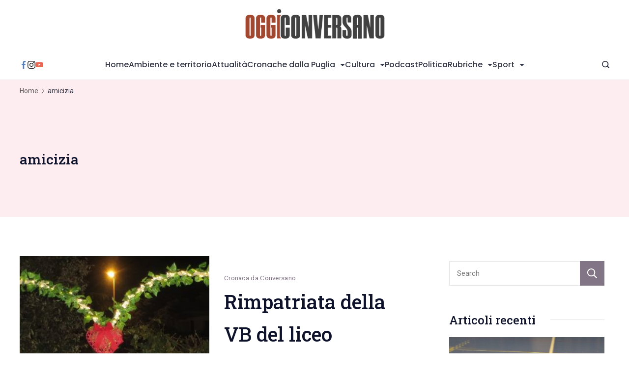

--- FILE ---
content_type: text/html; charset=UTF-8
request_url: https://www.oggiconversano.it/tag/amicizia/
body_size: 34866
content:
	<!DOCTYPE html>
	<html lang="it-IT" prefix="og: http://ogp.me/ns#">
			<head>
        		<meta charset="UTF-8">
		<meta name="viewport" content="width=device-width, initial-scale=1">
		<link rel="profile" href="https://gmpg.org/xfn/11">
		
        <script type="text/javascript" data-pressidium-cc-no-block>
            window.pressidiumCCBlockedScripts = [{"src":"^(?:https?:)?\\\/\\\/(?:www\\.)?google-analytics\\.com","category":"analytics","is_regex":true},{"src":"^(?:https?:)?\\\/\\\/(?:[\\w\\-]+\\.)?(youtube\\.com|youtu\\.be)\\\/.*","category":"targeting","is_regex":true},{"src":"^(?:https?:)?\\\/\\\/(?:www\\.)?youtube\\.com\\\/log_event","category":"targeting","is_regex":false},{"src":"^(?:https?:)?\\\/\\\/(?:www\\.)?youtube\\.com\\\/generate_204","category":"targeting","is_regex":false},{"src":"^(?:https?:)?\\\/\\\/(?:www\\.)?youtube\\.com\\\/embed\\\/","category":"targeting","is_regex":false},{"src":"^(?:https?:)?\\\/\\\/(?:www\\.)?youtube\\.com\\\/(?:iframe_api|player_api)","category":"targeting","is_regex":false},{"src":"^(?:https?:)?\\\/\\\/(?:[\\w\\-]+\\.)?doubleclick\\.net","category":"analytics","is_regex":false},{"src":"^(?:https?:)?\\\/\\\/googleads\\.g\\.doubleclick\\.net","category":"analytics","is_regex":false},{"src":"^(?:https?:)?\\\/\\\/(?:[\\w\\-]+\\.)?ytimg\\.com","category":"targeting","is_regex":false},{"src":"^(?:https?:)?\\\/\\\/jinr-gago\\.openai\\.com","category":"targeting","is_regex":false},{"src":"^(?:https?:)?\\\/\\\/(?:[\\w\\-]+\\.)?youtube\\.com\\\/.*","category":"targeting","is_regex":false},{"src":"^(?:https?:)?\\\/\\\/(?:[\\w\\-]+\\.)?(youtube\\.com|youtu\\.be)\\\/.*","category":"targeting","is_regex":false}];
            window.pressidiumCCCookieName = 'pressidium_cookie_consent';
        </script>

        <script src="https://www.oggiconversano.it/wp-content/plugins/pressidium-cookie-consent/public/block-scripts.js" type="text/javascript" data-pressidium-cc-no-block></script>

        
        <style id="pressidium-cc-styles">
            .pressidium-cc-theme {
                --cc-bg: #f9faff;
--cc-text: #112954;
--cc-btn-primary-bg: #3859d0;
--cc-btn-primary-text: #f9faff;
--cc-btn-primary-hover-bg: #1d2e38;
--cc-btn-primary-hover-text: #f9faff;
--cc-btn-secondary-bg: #dfe7f9;
--cc-btn-secondary-text: #112954;
--cc-btn-secondary-hover-bg: #c6d1ea;
--cc-btn-secondary-hover-text: #112954;
--cc-toggle-bg-off: #8fa8d6;
--cc-toggle-bg-on: #3859d0;
--cc-toggle-bg-readonly: #cbd8f1;
--cc-toggle-knob-bg: #fff;
--cc-toggle-knob-icon-color: #ecf2fa;
--cc-cookie-category-block-bg: #ebeff9;
--cc-cookie-category-block-bg-hover: #dbe5f9;
--cc-section-border: #f1f3f5;
--cc-block-text: #112954;
--cc-cookie-table-border: #e1e7f3;
--cc-overlay-bg: rgba(230, 235, 255, .85);
--cc-webkit-scrollbar-bg: #ebeff9;
--cc-webkit-scrollbar-bg-hover: #3859d0;
--cc-btn-floating-bg: #3859d0;
--cc-btn-floating-icon: #f9faff;
--cc-btn-floating-hover-bg: #1d2e38;
--cc-btn-floating-hover-icon: #f9faff;
            }
        </style>

        <title>amicizia &#8211; oggiconversano.it</title>
<meta name='robots' content='max-image-preview:large' />
<link rel='dns-prefetch' href='//fonts.googleapis.com' />
<link rel="alternate" type="application/rss+xml" title="oggiconversano.it &raquo; Feed" href="https://www.oggiconversano.it/feed/" />
<link rel="alternate" type="application/rss+xml" title="oggiconversano.it &raquo; Feed dei commenti" href="https://www.oggiconversano.it/comments/feed/" />
<link rel="alternate" type="application/rss+xml" title="oggiconversano.it &raquo; amicizia Feed del tag" href="https://www.oggiconversano.it/tag/amicizia/feed/" />
<script>
window._wpemojiSettings = {"baseUrl":"https:\/\/s.w.org\/images\/core\/emoji\/15.0.3\/72x72\/","ext":".png","svgUrl":"https:\/\/s.w.org\/images\/core\/emoji\/15.0.3\/svg\/","svgExt":".svg","source":{"concatemoji":"https:\/\/www.oggiconversano.it\/wp-includes\/js\/wp-emoji-release.min.js?ver=6.6.4"}};
/*! This file is auto-generated */
!function(i,n){var o,s,e;function c(e){try{var t={supportTests:e,timestamp:(new Date).valueOf()};sessionStorage.setItem(o,JSON.stringify(t))}catch(e){}}function p(e,t,n){e.clearRect(0,0,e.canvas.width,e.canvas.height),e.fillText(t,0,0);var t=new Uint32Array(e.getImageData(0,0,e.canvas.width,e.canvas.height).data),r=(e.clearRect(0,0,e.canvas.width,e.canvas.height),e.fillText(n,0,0),new Uint32Array(e.getImageData(0,0,e.canvas.width,e.canvas.height).data));return t.every(function(e,t){return e===r[t]})}function u(e,t,n){switch(t){case"flag":return n(e,"\ud83c\udff3\ufe0f\u200d\u26a7\ufe0f","\ud83c\udff3\ufe0f\u200b\u26a7\ufe0f")?!1:!n(e,"\ud83c\uddfa\ud83c\uddf3","\ud83c\uddfa\u200b\ud83c\uddf3")&&!n(e,"\ud83c\udff4\udb40\udc67\udb40\udc62\udb40\udc65\udb40\udc6e\udb40\udc67\udb40\udc7f","\ud83c\udff4\u200b\udb40\udc67\u200b\udb40\udc62\u200b\udb40\udc65\u200b\udb40\udc6e\u200b\udb40\udc67\u200b\udb40\udc7f");case"emoji":return!n(e,"\ud83d\udc26\u200d\u2b1b","\ud83d\udc26\u200b\u2b1b")}return!1}function f(e,t,n){var r="undefined"!=typeof WorkerGlobalScope&&self instanceof WorkerGlobalScope?new OffscreenCanvas(300,150):i.createElement("canvas"),a=r.getContext("2d",{willReadFrequently:!0}),o=(a.textBaseline="top",a.font="600 32px Arial",{});return e.forEach(function(e){o[e]=t(a,e,n)}),o}function t(e){var t=i.createElement("script");t.src=e,t.defer=!0,i.head.appendChild(t)}"undefined"!=typeof Promise&&(o="wpEmojiSettingsSupports",s=["flag","emoji"],n.supports={everything:!0,everythingExceptFlag:!0},e=new Promise(function(e){i.addEventListener("DOMContentLoaded",e,{once:!0})}),new Promise(function(t){var n=function(){try{var e=JSON.parse(sessionStorage.getItem(o));if("object"==typeof e&&"number"==typeof e.timestamp&&(new Date).valueOf()<e.timestamp+604800&&"object"==typeof e.supportTests)return e.supportTests}catch(e){}return null}();if(!n){if("undefined"!=typeof Worker&&"undefined"!=typeof OffscreenCanvas&&"undefined"!=typeof URL&&URL.createObjectURL&&"undefined"!=typeof Blob)try{var e="postMessage("+f.toString()+"("+[JSON.stringify(s),u.toString(),p.toString()].join(",")+"));",r=new Blob([e],{type:"text/javascript"}),a=new Worker(URL.createObjectURL(r),{name:"wpTestEmojiSupports"});return void(a.onmessage=function(e){c(n=e.data),a.terminate(),t(n)})}catch(e){}c(n=f(s,u,p))}t(n)}).then(function(e){for(var t in e)n.supports[t]=e[t],n.supports.everything=n.supports.everything&&n.supports[t],"flag"!==t&&(n.supports.everythingExceptFlag=n.supports.everythingExceptFlag&&n.supports[t]);n.supports.everythingExceptFlag=n.supports.everythingExceptFlag&&!n.supports.flag,n.DOMReady=!1,n.readyCallback=function(){n.DOMReady=!0}}).then(function(){return e}).then(function(){var e;n.supports.everything||(n.readyCallback(),(e=n.source||{}).concatemoji?t(e.concatemoji):e.wpemoji&&e.twemoji&&(t(e.twemoji),t(e.wpemoji)))}))}((window,document),window._wpemojiSettings);
</script>

<style id='wp-emoji-styles-inline-css'>

	img.wp-smiley, img.emoji {
		display: inline !important;
		border: none !important;
		box-shadow: none !important;
		height: 1em !important;
		width: 1em !important;
		margin: 0 0.07em !important;
		vertical-align: -0.1em !important;
		background: none !important;
		padding: 0 !important;
	}
</style>
<link rel='stylesheet' id='wp-block-library-css' href='https://www.oggiconversano.it/wp-includes/css/dist/block-library/style.min.css?ver=6.6.4' media='all' />
<style id='pressidium-cookies-style-inline-css'>
.wp-block-pressidium-cookies{overflow-x:auto}.wp-block-pressidium-cookies table{border-collapse:collapse;width:100%}.wp-block-pressidium-cookies thead{border-bottom:3px solid}.wp-block-pressidium-cookies td,.wp-block-pressidium-cookies th{border:solid;padding:.5em}.wp-block-pressidium-cookies td.align-left,.wp-block-pressidium-cookies th.align-left{text-align:left}.wp-block-pressidium-cookies td.align-center,.wp-block-pressidium-cookies th.align-center{text-align:center}.wp-block-pressidium-cookies td.align-right,.wp-block-pressidium-cookies th.align-right{text-align:right}.wp-block-pressidium-cookies td.wrap{word-wrap:anywhere}.wp-block-pressidium-cookies .has-fixed-layout{table-layout:fixed;width:100%}.wp-block-pressidium-cookies .has-fixed-layout td,.wp-block-pressidium-cookies .has-fixed-layout th{word-break:break-word}.wp-block-pressidium-cookies.aligncenter,.wp-block-pressidium-cookies.alignleft,.wp-block-pressidium-cookies.alignright{display:table;width:auto}.wp-block-pressidium-cookies.aligncenter td,.wp-block-pressidium-cookies.aligncenter th,.wp-block-pressidium-cookies.alignleft td,.wp-block-pressidium-cookies.alignleft th,.wp-block-pressidium-cookies.alignright td,.wp-block-pressidium-cookies.alignright th{word-break:break-word}.wp-block-pressidium-cookies.is-style-stripes{background-color:transparent;border-collapse:inherit;border-spacing:0}.wp-block-pressidium-cookies.is-style-stripes tbody tr:nth-child(odd){background-color:var(--cc-block-stripe-color)}.wp-block-pressidium-cookies.is-style-stripes td,.wp-block-pressidium-cookies.is-style-stripes th{border-color:transparent}.wp-block-pressidium-cookies .has-border-color td,.wp-block-pressidium-cookies .has-border-color th,.wp-block-pressidium-cookies .has-border-color tr,.wp-block-pressidium-cookies .has-border-color>*{border-color:inherit}.wp-block-pressidium-cookies table[style*=border-top-color] tr:first-child,.wp-block-pressidium-cookies table[style*=border-top-color] tr:first-child td,.wp-block-pressidium-cookies table[style*=border-top-color] tr:first-child th,.wp-block-pressidium-cookies table[style*=border-top-color]>*,.wp-block-pressidium-cookies table[style*=border-top-color]>* td,.wp-block-pressidium-cookies table[style*=border-top-color]>* th{border-top-color:inherit}.wp-block-pressidium-cookies table[style*=border-top-color] tr:not(:first-child){border-top-color:currentColor}.wp-block-pressidium-cookies table[style*=border-right-color] td:last-child,.wp-block-pressidium-cookies table[style*=border-right-color] th,.wp-block-pressidium-cookies table[style*=border-right-color] tr,.wp-block-pressidium-cookies table[style*=border-right-color]>*{border-right-color:inherit}.wp-block-pressidium-cookies table[style*=border-bottom-color] tr:last-child,.wp-block-pressidium-cookies table[style*=border-bottom-color] tr:last-child td,.wp-block-pressidium-cookies table[style*=border-bottom-color] tr:last-child th,.wp-block-pressidium-cookies table[style*=border-bottom-color]>*,.wp-block-pressidium-cookies table[style*=border-bottom-color]>* td,.wp-block-pressidium-cookies table[style*=border-bottom-color]>* th{border-bottom-color:inherit}.wp-block-pressidium-cookies table[style*=border-bottom-color] tr:not(:last-child){border-bottom-color:currentColor}.wp-block-pressidium-cookies table[style*=border-left-color] td:first-child,.wp-block-pressidium-cookies table[style*=border-left-color] th,.wp-block-pressidium-cookies table[style*=border-left-color] tr,.wp-block-pressidium-cookies table[style*=border-left-color]>*{border-left-color:inherit}.wp-block-pressidium-cookies table[style*=border-style] td,.wp-block-pressidium-cookies table[style*=border-style] th,.wp-block-pressidium-cookies table[style*=border-style] tr,.wp-block-pressidium-cookies table[style*=border-style]>*{border-style:inherit}.wp-block-pressidium-cookies table[style*=border-width] td,.wp-block-pressidium-cookies table[style*=border-width] th,.wp-block-pressidium-cookies table[style*=border-width] tr,.wp-block-pressidium-cookies table[style*=border-width]>*{border-style:inherit;border-width:inherit}

</style>
<style id='classic-theme-styles-inline-css'>
/*! This file is auto-generated */
.wp-block-button__link{color:#fff;background-color:#32373c;border-radius:9999px;box-shadow:none;text-decoration:none;padding:calc(.667em + 2px) calc(1.333em + 2px);font-size:1.125em}.wp-block-file__button{background:#32373c;color:#fff;text-decoration:none}
</style>
<style id='global-styles-inline-css'>
:root{--wp--preset--aspect-ratio--square: 1;--wp--preset--aspect-ratio--4-3: 4/3;--wp--preset--aspect-ratio--3-4: 3/4;--wp--preset--aspect-ratio--3-2: 3/2;--wp--preset--aspect-ratio--2-3: 2/3;--wp--preset--aspect-ratio--16-9: 16/9;--wp--preset--aspect-ratio--9-16: 9/16;--wp--preset--color--black: #000000;--wp--preset--color--cyan-bluish-gray: #abb8c3;--wp--preset--color--white: #ffffff;--wp--preset--color--pale-pink: #f78da7;--wp--preset--color--vivid-red: #cf2e2e;--wp--preset--color--luminous-vivid-orange: #ff6900;--wp--preset--color--luminous-vivid-amber: #fcb900;--wp--preset--color--light-green-cyan: #7bdcb5;--wp--preset--color--vivid-green-cyan: #00d084;--wp--preset--color--pale-cyan-blue: #8ed1fc;--wp--preset--color--vivid-cyan-blue: #0693e3;--wp--preset--color--vivid-purple: #9b51e0;--wp--preset--color--palette-color-1: #343746;--wp--preset--color--palette-color-2: #0e132b;--wp--preset--color--palette-color-3: #a24730;--wp--preset--color--palette-color-4: #827586;--wp--preset--color--palette-color-5: #ffffff;--wp--preset--color--palette-color-6: #e4e4e4;--wp--preset--color--palette-color-7: #feedf0;--wp--preset--color--palette-color-8: #fff9f9;--wp--preset--gradient--vivid-cyan-blue-to-vivid-purple: linear-gradient(135deg,rgba(6,147,227,1) 0%,rgb(155,81,224) 100%);--wp--preset--gradient--light-green-cyan-to-vivid-green-cyan: linear-gradient(135deg,rgb(122,220,180) 0%,rgb(0,208,130) 100%);--wp--preset--gradient--luminous-vivid-amber-to-luminous-vivid-orange: linear-gradient(135deg,rgba(252,185,0,1) 0%,rgba(255,105,0,1) 100%);--wp--preset--gradient--luminous-vivid-orange-to-vivid-red: linear-gradient(135deg,rgba(255,105,0,1) 0%,rgb(207,46,46) 100%);--wp--preset--gradient--very-light-gray-to-cyan-bluish-gray: linear-gradient(135deg,rgb(238,238,238) 0%,rgb(169,184,195) 100%);--wp--preset--gradient--cool-to-warm-spectrum: linear-gradient(135deg,rgb(74,234,220) 0%,rgb(151,120,209) 20%,rgb(207,42,186) 40%,rgb(238,44,130) 60%,rgb(251,105,98) 80%,rgb(254,248,76) 100%);--wp--preset--gradient--blush-light-purple: linear-gradient(135deg,rgb(255,206,236) 0%,rgb(152,150,240) 100%);--wp--preset--gradient--blush-bordeaux: linear-gradient(135deg,rgb(254,205,165) 0%,rgb(254,45,45) 50%,rgb(107,0,62) 100%);--wp--preset--gradient--luminous-dusk: linear-gradient(135deg,rgb(255,203,112) 0%,rgb(199,81,192) 50%,rgb(65,88,208) 100%);--wp--preset--gradient--pale-ocean: linear-gradient(135deg,rgb(255,245,203) 0%,rgb(182,227,212) 50%,rgb(51,167,181) 100%);--wp--preset--gradient--electric-grass: linear-gradient(135deg,rgb(202,248,128) 0%,rgb(113,206,126) 100%);--wp--preset--gradient--midnight: linear-gradient(135deg,rgb(2,3,129) 0%,rgb(40,116,252) 100%);--wp--preset--gradient--juicy-peach: linear-gradient(to right, #ffecd2 0%, #fcb69f 100%);--wp--preset--gradient--young-passion: linear-gradient(to right, #ff8177 0%, #ff867a 0%, #ff8c7f 21%, #f99185 52%, #cf556c 78%, #b12a5b 100%);--wp--preset--gradient--true-sunset: linear-gradient(to right, #fa709a 0%, #fee140 100%);--wp--preset--gradient--morpheus-den: linear-gradient(to top, #30cfd0 0%, #330867 100%);--wp--preset--gradient--plum-plate: linear-gradient(135deg, #667eea 0%, #764ba2 100%);--wp--preset--gradient--aqua-splash: linear-gradient(15deg, #13547a 0%, #80d0c7 100%);--wp--preset--gradient--love-kiss: linear-gradient(to top, #ff0844 0%, #ffb199 100%);--wp--preset--gradient--new-retrowave: linear-gradient(to top, #3b41c5 0%, #a981bb 49%, #ffc8a9 100%);--wp--preset--gradient--plum-bath: linear-gradient(to top, #cc208e 0%, #6713d2 100%);--wp--preset--gradient--high-flight: linear-gradient(to right, #0acffe 0%, #495aff 100%);--wp--preset--gradient--teen-party: linear-gradient(-225deg, #FF057C 0%, #8D0B93 50%, #321575 100%);--wp--preset--gradient--fabled-sunset: linear-gradient(-225deg, #231557 0%, #44107A 29%, #FF1361 67%, #FFF800 100%);--wp--preset--gradient--arielle-smile: radial-gradient(circle 248px at center, #16d9e3 0%, #30c7ec 47%, #46aef7 100%);--wp--preset--gradient--itmeo-branding: linear-gradient(180deg, #2af598 0%, #009efd 100%);--wp--preset--gradient--deep-blue: linear-gradient(to right, #6a11cb 0%, #2575fc 100%);--wp--preset--gradient--strong-bliss: linear-gradient(to right, #f78ca0 0%, #f9748f 19%, #fd868c 60%, #fe9a8b 100%);--wp--preset--gradient--sweet-period: linear-gradient(to top, #3f51b1 0%, #5a55ae 13%, #7b5fac 25%, #8f6aae 38%, #a86aa4 50%, #cc6b8e 62%, #f18271 75%, #f3a469 87%, #f7c978 100%);--wp--preset--gradient--purple-division: linear-gradient(to top, #7028e4 0%, #e5b2ca 100%);--wp--preset--gradient--cold-evening: linear-gradient(to top, #0c3483 0%, #a2b6df 100%, #6b8cce 100%, #a2b6df 100%);--wp--preset--gradient--mountain-rock: linear-gradient(to right, #868f96 0%, #596164 100%);--wp--preset--gradient--desert-hump: linear-gradient(to top, #c79081 0%, #dfa579 100%);--wp--preset--gradient--ethernal-constance: linear-gradient(to top, #09203f 0%, #537895 100%);--wp--preset--gradient--happy-memories: linear-gradient(-60deg, #ff5858 0%, #f09819 100%);--wp--preset--gradient--grown-early: linear-gradient(to top, #0ba360 0%, #3cba92 100%);--wp--preset--gradient--morning-salad: linear-gradient(-225deg, #B7F8DB 0%, #50A7C2 100%);--wp--preset--gradient--night-call: linear-gradient(-225deg, #AC32E4 0%, #7918F2 48%, #4801FF 100%);--wp--preset--gradient--mind-crawl: linear-gradient(-225deg, #473B7B 0%, #3584A7 51%, #30D2BE 100%);--wp--preset--gradient--angel-care: linear-gradient(-225deg, #FFE29F 0%, #FFA99F 48%, #FF719A 100%);--wp--preset--gradient--juicy-cake: linear-gradient(to top, #e14fad 0%, #f9d423 100%);--wp--preset--gradient--rich-metal: linear-gradient(to right, #d7d2cc 0%, #304352 100%);--wp--preset--gradient--mole-hall: linear-gradient(-20deg, #616161 0%, #9bc5c3 100%);--wp--preset--gradient--cloudy-knoxville: linear-gradient(120deg, #fdfbfb 0%, #ebedee 100%);--wp--preset--gradient--soft-grass: linear-gradient(to top, #c1dfc4 0%, #deecdd 100%);--wp--preset--gradient--saint-petersburg: linear-gradient(135deg, #f5f7fa 0%, #c3cfe2 100%);--wp--preset--gradient--everlasting-sky: linear-gradient(135deg, #fdfcfb 0%, #e2d1c3 100%);--wp--preset--gradient--kind-steel: linear-gradient(-20deg, #e9defa 0%, #fbfcdb 100%);--wp--preset--gradient--over-sun: linear-gradient(60deg, #abecd6 0%, #fbed96 100%);--wp--preset--gradient--premium-white: linear-gradient(to top, #d5d4d0 0%, #d5d4d0 1%, #eeeeec 31%, #efeeec 75%, #e9e9e7 100%);--wp--preset--gradient--clean-mirror: linear-gradient(45deg, #93a5cf 0%, #e4efe9 100%);--wp--preset--gradient--wild-apple: linear-gradient(to top, #d299c2 0%, #fef9d7 100%);--wp--preset--gradient--snow-again: linear-gradient(to top, #e6e9f0 0%, #eef1f5 100%);--wp--preset--gradient--confident-cloud: linear-gradient(to top, #dad4ec 0%, #dad4ec 1%, #f3e7e9 100%);--wp--preset--gradient--glass-water: linear-gradient(to top, #dfe9f3 0%, white 100%);--wp--preset--gradient--perfect-white: linear-gradient(-225deg, #E3FDF5 0%, #FFE6FA 100%);--wp--preset--font-size--small: 13px;--wp--preset--font-size--medium: 20px;--wp--preset--font-size--large: 36px;--wp--preset--font-size--x-large: 42px;--wp--preset--spacing--20: 0.44rem;--wp--preset--spacing--30: 0.67rem;--wp--preset--spacing--40: 1rem;--wp--preset--spacing--50: 1.5rem;--wp--preset--spacing--60: 2.25rem;--wp--preset--spacing--70: 3.38rem;--wp--preset--spacing--80: 5.06rem;--wp--preset--shadow--natural: 6px 6px 9px rgba(0, 0, 0, 0.2);--wp--preset--shadow--deep: 12px 12px 50px rgba(0, 0, 0, 0.4);--wp--preset--shadow--sharp: 6px 6px 0px rgba(0, 0, 0, 0.2);--wp--preset--shadow--outlined: 6px 6px 0px -3px rgba(255, 255, 255, 1), 6px 6px rgba(0, 0, 0, 1);--wp--preset--shadow--crisp: 6px 6px 0px rgba(0, 0, 0, 1);}:where(.is-layout-flex){gap: 0.5em;}:where(.is-layout-grid){gap: 0.5em;}body .is-layout-flex{display: flex;}.is-layout-flex{flex-wrap: wrap;align-items: center;}.is-layout-flex > :is(*, div){margin: 0;}body .is-layout-grid{display: grid;}.is-layout-grid > :is(*, div){margin: 0;}:where(.wp-block-columns.is-layout-flex){gap: 2em;}:where(.wp-block-columns.is-layout-grid){gap: 2em;}:where(.wp-block-post-template.is-layout-flex){gap: 1.25em;}:where(.wp-block-post-template.is-layout-grid){gap: 1.25em;}.has-black-color{color: var(--wp--preset--color--black) !important;}.has-cyan-bluish-gray-color{color: var(--wp--preset--color--cyan-bluish-gray) !important;}.has-white-color{color: var(--wp--preset--color--white) !important;}.has-pale-pink-color{color: var(--wp--preset--color--pale-pink) !important;}.has-vivid-red-color{color: var(--wp--preset--color--vivid-red) !important;}.has-luminous-vivid-orange-color{color: var(--wp--preset--color--luminous-vivid-orange) !important;}.has-luminous-vivid-amber-color{color: var(--wp--preset--color--luminous-vivid-amber) !important;}.has-light-green-cyan-color{color: var(--wp--preset--color--light-green-cyan) !important;}.has-vivid-green-cyan-color{color: var(--wp--preset--color--vivid-green-cyan) !important;}.has-pale-cyan-blue-color{color: var(--wp--preset--color--pale-cyan-blue) !important;}.has-vivid-cyan-blue-color{color: var(--wp--preset--color--vivid-cyan-blue) !important;}.has-vivid-purple-color{color: var(--wp--preset--color--vivid-purple) !important;}.has-black-background-color{background-color: var(--wp--preset--color--black) !important;}.has-cyan-bluish-gray-background-color{background-color: var(--wp--preset--color--cyan-bluish-gray) !important;}.has-white-background-color{background-color: var(--wp--preset--color--white) !important;}.has-pale-pink-background-color{background-color: var(--wp--preset--color--pale-pink) !important;}.has-vivid-red-background-color{background-color: var(--wp--preset--color--vivid-red) !important;}.has-luminous-vivid-orange-background-color{background-color: var(--wp--preset--color--luminous-vivid-orange) !important;}.has-luminous-vivid-amber-background-color{background-color: var(--wp--preset--color--luminous-vivid-amber) !important;}.has-light-green-cyan-background-color{background-color: var(--wp--preset--color--light-green-cyan) !important;}.has-vivid-green-cyan-background-color{background-color: var(--wp--preset--color--vivid-green-cyan) !important;}.has-pale-cyan-blue-background-color{background-color: var(--wp--preset--color--pale-cyan-blue) !important;}.has-vivid-cyan-blue-background-color{background-color: var(--wp--preset--color--vivid-cyan-blue) !important;}.has-vivid-purple-background-color{background-color: var(--wp--preset--color--vivid-purple) !important;}.has-black-border-color{border-color: var(--wp--preset--color--black) !important;}.has-cyan-bluish-gray-border-color{border-color: var(--wp--preset--color--cyan-bluish-gray) !important;}.has-white-border-color{border-color: var(--wp--preset--color--white) !important;}.has-pale-pink-border-color{border-color: var(--wp--preset--color--pale-pink) !important;}.has-vivid-red-border-color{border-color: var(--wp--preset--color--vivid-red) !important;}.has-luminous-vivid-orange-border-color{border-color: var(--wp--preset--color--luminous-vivid-orange) !important;}.has-luminous-vivid-amber-border-color{border-color: var(--wp--preset--color--luminous-vivid-amber) !important;}.has-light-green-cyan-border-color{border-color: var(--wp--preset--color--light-green-cyan) !important;}.has-vivid-green-cyan-border-color{border-color: var(--wp--preset--color--vivid-green-cyan) !important;}.has-pale-cyan-blue-border-color{border-color: var(--wp--preset--color--pale-cyan-blue) !important;}.has-vivid-cyan-blue-border-color{border-color: var(--wp--preset--color--vivid-cyan-blue) !important;}.has-vivid-purple-border-color{border-color: var(--wp--preset--color--vivid-purple) !important;}.has-vivid-cyan-blue-to-vivid-purple-gradient-background{background: var(--wp--preset--gradient--vivid-cyan-blue-to-vivid-purple) !important;}.has-light-green-cyan-to-vivid-green-cyan-gradient-background{background: var(--wp--preset--gradient--light-green-cyan-to-vivid-green-cyan) !important;}.has-luminous-vivid-amber-to-luminous-vivid-orange-gradient-background{background: var(--wp--preset--gradient--luminous-vivid-amber-to-luminous-vivid-orange) !important;}.has-luminous-vivid-orange-to-vivid-red-gradient-background{background: var(--wp--preset--gradient--luminous-vivid-orange-to-vivid-red) !important;}.has-very-light-gray-to-cyan-bluish-gray-gradient-background{background: var(--wp--preset--gradient--very-light-gray-to-cyan-bluish-gray) !important;}.has-cool-to-warm-spectrum-gradient-background{background: var(--wp--preset--gradient--cool-to-warm-spectrum) !important;}.has-blush-light-purple-gradient-background{background: var(--wp--preset--gradient--blush-light-purple) !important;}.has-blush-bordeaux-gradient-background{background: var(--wp--preset--gradient--blush-bordeaux) !important;}.has-luminous-dusk-gradient-background{background: var(--wp--preset--gradient--luminous-dusk) !important;}.has-pale-ocean-gradient-background{background: var(--wp--preset--gradient--pale-ocean) !important;}.has-electric-grass-gradient-background{background: var(--wp--preset--gradient--electric-grass) !important;}.has-midnight-gradient-background{background: var(--wp--preset--gradient--midnight) !important;}.has-small-font-size{font-size: var(--wp--preset--font-size--small) !important;}.has-medium-font-size{font-size: var(--wp--preset--font-size--medium) !important;}.has-large-font-size{font-size: var(--wp--preset--font-size--large) !important;}.has-x-large-font-size{font-size: var(--wp--preset--font-size--x-large) !important;}
:where(.wp-block-post-template.is-layout-flex){gap: 1.25em;}:where(.wp-block-post-template.is-layout-grid){gap: 1.25em;}
:where(.wp-block-columns.is-layout-flex){gap: 2em;}:where(.wp-block-columns.is-layout-grid){gap: 2em;}
:root :where(.wp-block-pullquote){font-size: 1.5em;line-height: 1.6;}
</style>
<link rel='stylesheet' id='rishi-companion-frontend-css' href='https://www.oggiconversano.it/wp-content/plugins/rishi-companion/build/public.css?ver=6.6.4' media='all' />
<style id='wpxpo-global-style-inline-css'>
:root { --preset-color1: #037fff --preset-color2: #026fe0 --preset-color3: #071323 --preset-color4: #132133 --preset-color5: #34495e --preset-color6: #787676 --preset-color7: #f0f2f3 --preset-color8: #f8f9fa --preset-color9: #ffffff }
</style>
<style id='ultp-preset-colors-style-inline-css'>
:root { --postx_preset_Base_1_color: #f4f4ff; --postx_preset_Base_2_color: #dddff8; --postx_preset_Base_3_color: #B4B4D6; --postx_preset_Primary_color: #3323f0; --postx_preset_Secondary_color: #4a5fff; --postx_preset_Tertiary_color: #FFFFFF; --postx_preset_Contrast_3_color: #545472; --postx_preset_Contrast_2_color: #262657; --postx_preset_Contrast_1_color: #10102e; --postx_preset_Over_Primary_color: #ffffff; --postx_preset_Custom_2y_color: #000;  }
</style>
<style id='ultp-preset-gradient-style-inline-css'>
:root { --postx_preset_Primary_to_Secondary_to_Right_gradient: linear-gradient(90deg, var(--postx_preset_Primary_color) 0%, var(--postx_preset_Secondary_color) 100%); --postx_preset_Primary_to_Secondary_to_Bottom_gradient: linear-gradient(180deg, var(--postx_preset_Primary_color) 0%, var(--postx_preset_Secondary_color) 100%); --postx_preset_Secondary_to_Primary_to_Right_gradient: linear-gradient(90deg, var(--postx_preset_Secondary_color) 0%, var(--postx_preset_Primary_color) 100%); --postx_preset_Secondary_to_Primary_to_Bottom_gradient: linear-gradient(180deg, var(--postx_preset_Secondary_color) 0%, var(--postx_preset_Primary_color) 100%); --postx_preset_Cold_Evening_gradient: linear-gradient(0deg, rgb(12, 52, 131) 0%, rgb(162, 182, 223) 100%, rgb(107, 140, 206) 100%, rgb(162, 182, 223) 100%); --postx_preset_Purple_Division_gradient: linear-gradient(0deg, rgb(112, 40, 228) 0%, rgb(229, 178, 202) 100%); --postx_preset_Over_Sun_gradient: linear-gradient(60deg, rgb(171, 236, 214) 0%, rgb(251, 237, 150) 100%); --postx_preset_Morning_Salad_gradient: linear-gradient(-255deg, rgb(183, 248, 219) 0%, rgb(80, 167, 194) 100%); --postx_preset_Fabled_Sunset_gradient: linear-gradient(-270deg, rgb(35, 21, 87) 0%, rgb(68, 16, 122) 29%, rgb(255, 19, 97) 67%, rgb(255, 248, 0) 100%);  }
</style>
<style id='ultp-preset-typo-style-inline-css'>
@import url('https://fonts.googleapis.com/css?family=Roboto:100,100i,300,300i,400,400i,500,500i,700,700i,900,900i'); :root { --postx_preset_Heading_typo_font_family: Roboto; --postx_preset_Heading_typo_font_family_type: sans-serif; --postx_preset_Heading_typo_font_weight: 600; --postx_preset_Heading_typo_text_transform: capitalize; --postx_preset_Body_and_Others_typo_font_family: Roboto; --postx_preset_Body_and_Others_typo_font_family_type: sans-serif; --postx_preset_Body_and_Others_typo_font_weight: 400; --postx_preset_Body_and_Others_typo_text_transform: lowercase; --postx_preset_body_typo_font_size_lg: 16px; --postx_preset_paragraph_1_typo_font_size_lg: 12px; --postx_preset_paragraph_2_typo_font_size_lg: 12px; --postx_preset_paragraph_3_typo_font_size_lg: 12px; --postx_preset_heading_h1_typo_font_size_lg: 42px; --postx_preset_heading_h2_typo_font_size_lg: 36px; --postx_preset_heading_h3_typo_font_size_lg: 30px; --postx_preset_heading_h4_typo_font_size_lg: 24px; --postx_preset_heading_h5_typo_font_size_lg: 20px; --postx_preset_heading_h6_typo_font_size_lg: 16px; }
</style>
<link rel='stylesheet' id='cookie-consent-client-style-css' href='https://www.oggiconversano.it/wp-content/plugins/pressidium-cookie-consent/public/bundle.client.css?ver=3ac109fe55eafdb96680' media='all' />
<link rel='stylesheet' id='rishi-companion-blocks-public-css' href='https://www.oggiconversano.it/wp-content/plugins/rishi-companion/build/blocks.css?ver=6.6.4' media='all' />
<link rel='stylesheet' id='rishi-style-css' href='https://www.oggiconversano.it/wp-content/themes/rishi/style.min.css?ver=2.0.7' media='all' />
<style id='rishi-style-inline-css'>
.error404 .rishi-container-wrap .posts-wrap {display: flex;flex-wrap: wrap;margin-left: -15px;margin-right: -15px;}.error404 .rishi-container-wrap .posts-wrap article {padding: 0 15px;}.error404 .rishi-container-wrap .posts-wrap article .entry-meta-pri-wrap {padding: 20px 15px 0 15px;}.error404 .rishi-container-wrap .posts-wrap article .entry-meta-pri-wrap .entry-meta-pri {padding: 0 0 10px;}.error404 .rishi-container-wrap .posts-wrap article .entry-meta-pri-wrap .entry-meta-pri .cat-links {font-size: 15px;}.error404 .rishi-container-wrap .posts-wrap article .entry-meta-pri-wrap .entry-meta-pri .cat-links a {color: var(--genLinkColor);}.error404 .rishi-container-wrap .posts-wrap article .entry-meta-pri-wrap .entry-meta-pri .cat-links a:hover {color: var(--genLinkHoverColor);}.error404 .rishi-container-wrap .posts-wrap article .entry-header {padding-left: 15px;padding-right: 15px;}.error404 .rishi-container-wrap .posts-wrap article .entry-title {font-size: 1.222em;margin-bottom: 0;}.error404 .rishi-container-wrap.col-per-1 {max-width: 761px;margin: 0 auto;width: 100%;}.error404 .rishi-container-wrap.col-per-1 .posts-wrap article {width: 100%;}.error404 .rishi-container-wrap.col-per-2 .posts-wrap article {width: 50%;}@media (max-width: 768px) {.error404 .rishi-container-wrap.col-per-2 .posts-wrap article {width: 100%;}}.error404 .rishi-container-wrap.col-per-3 .posts-wrap article {width: 33.33%;}@media (max-width: 768px) {.error404 .rishi-container-wrap.col-per-3 .posts-wrap article {margin-bottom: 40px;width: 100%;}}.error404 .rishi-container-wrap.col-per-4 .posts-wrap article {width: 25%;}.error404.box-layout .rishi-container-wrap {background: none;padding: 0;}.error404.box-layout .rishi-container-wrap .posts-wrap .entry-content-main-wrap {padding: 0 0 5px;}@media (max-width: 768px) {.error404.content-box-layout .main-content-wrapper {margin-left: -15px;margin-right: -15px;}}.recommended-title {font-size: 1.444em;margin-bottom: 46px;}@media (max-width: 768px) {.recommended-title {font-size: 1.333333em;margin-bottom: 25px;}}.go-to-blog-wrap {display: block;width: 100%;text-align: center;margin-top: 40px;}.go-to-blog-wrap .go-to-blog {display: inline-block;padding: var(--buttonPadding);border: var(--buttonBorder);color: var(--btnTextColor);background: var(--btnBgColor);border-radius: var(--bottonRoundness);transition: all ease 0.3s;}.go-to-blog-wrap .go-to-blog:hover {background: var(--btnBgHoverColor);border: var(--buttonBorder_hover);color: var(--btnTextHoverColor);}.error-search-again-wrapper {margin-top: 55px;}.error-search-again-wrapper .error-search-inner {padding: 50px 100px;background: var(--baseColor);}@media (max-width: 768px) {.error-search-again-wrapper .error-search-inner {padding: 30px 15px;}}.error-search-again-wrapper .search-form {width: 100%;display: block;position: relative;}.error-search-again-wrapper .search-form input[type="search"] {width: 100%;height: 70px;line-height: 70px;padding: 0 20px;-webkit-appearance: none;-moz-appearance: none;appearance: none;border: none;background: #FCFCFC;}@media (max-width: 768px) {.error-search-again-wrapper .search-form input[type="search"] {height: 60px;line-height: 60px;}}.error-search-again-wrapper .search-form input[type="submit"] {position: absolute;top: 0;right: 0;font-size: 0;height: 70px;width: 70px;border: none;background-repeat: no-repeat;background-size: 24px;background-position: center;background-color: var(--genLinkColor);border-radius: 0;padding: 0;}@media (max-width: 768px) {.error-search-again-wrapper .search-form input[type="submit"] {height: 60px;line-height: 60px;width: 60px;background-size: 20px !important;}}.four-error-wrap {display: flex;flex-wrap: wrap;align-items: center;padding: 0 8%;}@media (max-width: 768px) {.four-error-wrap {padding: 0;}}.four-error-wrap figure {width: 176px;}@media (max-width: 768px) {.four-error-wrap figure {width: 114px;}}.four-error-wrap .four-error-content {width: calc(100% - 176px);padding-left: 70px;}@media (max-width: 768px) {.four-error-wrap .four-error-content {width: 100%;padding-left: 0;}}.four-error-wrap .error-title {font-size: 2.66667em;margin: 0;}@media (max-width: 768px) {.four-error-wrap .error-title {font-size: 2.222222em;}}.four-error-wrap .error-sub-title {font-size: 1.22222em;margin-top: 20px;margin-bottom: 0;}@media (max-width: 768px) {.four-error-wrap .error-sub-title {font-size: 1.11111em;}}.four-error-wrap .error-desc {font-size: 1em;color: var(--primaryColor);margin-top: 12px;margin-bottom: 0;}.rishi-breadcrumb-main-wrap {padding: var(--padding);}.rishi-breadcrumbs {list-style: none;margin: 0;padding: 0;}.rishi-breadcrumbs > span a {transition: all ease 0.3s;}.rishi-breadcrumbs > span a span {color: var(--breadcrumbsColor);}.rishi-breadcrumbs > span a:hover span {color: var(--breadcrumbsCurrentColor);}.rishi-breadcrumbs > span .separator {display: inline-block;margin: 0 5px;line-height: 1;}.rishi-breadcrumbs > span .separator svg {width: calc(var(--fontSize) / 1.5);height: calc(var(--fontSize) / 1.5);color: var(--breadcrumbsSeparatorColor);}.rishi-breadcrumbs > span.current a {pointer-events: none;}.rishi-breadcrumbs > span.current a span {color: var(--breadcrumbsCurrentColor);}#rishi-copyrights {display: flex;height: 100%;}#rishi-copyrights .rishi-footer-copyrights {font-family: var(--fontFamily);font-size: var(--fontSize);line-height: var(--lineHeight);font-weight: var(--fontWeight);color: var(--color);margin: var(--margin);}#rishi-copyrights .rishi-footer-copyrights p {margin-bottom: 0;}#rishi-copyrights .rishi-footer-copyrights a {color: var(--linkInitialColor);transition: 0.3s ease all;}#rishi-copyrights .rishi-footer-copyrights a:hover {color: var(--linkHoverColor);}#rishi-copyrights .rishi-footer-copyrights > *:not(:first-child) {margin-top: 0.5em;}.rishi_header_socials {margin: var(--margin);}.rishi_social_box {display: flex;color: var(--icon-color);flex-wrap: wrap;gap: var(--spacing);}.rishi_social_box a {display: flex;align-items: center;}.rishi_social_box a:hover svg {fill: var(--icon-hover-color,var(--paletteColor2));}.rishi-socials-fill-type-solid .rishi-icon-container {background-color: var(--background-color);}.rishi-socials-fill-type-solid>*:hover .rishi-icon-container {background-color: var(--background-hover-color);}.site-header .rishi-color-type-official > * {--transition: opacity 240ms ease-in-out;}.site-header .rishi-color-type-official > *:hover {opacity: 0.8;}.site-header .rishi-color-type-official a {color: var(--official-color);}.site-header .rishi-color-type-official .rishi-icon-container {--icon-color: var(--official-color);--icon-hover-color: var(--official-color);}.rishi-color-type-official.rishi-socials-fill-type-solid .rishi-icon-container {--icon-color: #fff;--icon-hover-color: #fff;background-color: var(--official-color);}.site-branding {margin: var(--margin);}.site-logo {display: block;line-height: 1;margin: 0 auto;max-width: var(--LogoMaxWidth,150px);}.site-logo img {width: auto;height: inherit;object-fit: contain;}.site-branding-container {align-items: center;display: flex;flex-wrap: wrap;gap:15px;}.site-description {color: var(--color);margin:0;}.site-title{margin:0;}.site-header .rishi-menu > .menu-item-has-children > .sub-menu {top: 100%;margin-top: var(--dropdown-top-offset,0);}.site-header .rishi-menu > .menu-item-has-children > .sub-menu a {padding: calc(var(--dropdown-items-spacing) / 2) 15px;}.site-header .menu-item-has-children {position: relative;}.site-header .menu-item-has-children .sub-menu {position: absolute;border-radius: var(--border-radius);list-style: none;width: var(--dropdown-width,200px);background-color: var(--background-color);box-shadow: var(--box-shadow);opacity: 0;transition: opacity 0.2s linear,transform 0.2s linear,visibility 0.2s linear;padding: 0;z-index: 1;visibility: hidden;}.keyboard-nav-on .site-header .menu-item-has-children .sub-menu {visibility: visible;}.site-header .menu-item-has-children .sub-menu .sub-menu {left: 100%;margin: 0 5px;top: 0;}.site-header .menu-item-has-children .sub-menu.right {right: 0;}.site-header .menu-item-has-children .sub-menu.right .sub-menu {left: auto;right: 100%;}.site-header .menu-item-has-children .sub-menu.right li.menu-item > a {flex-direction: row-reverse;}.site-header .menu-item-has-children .sub-menu.right li.menu-item > a .submenu-toggle {transform: rotate(90deg);}.site-header .menu-item-has-children .sub-menu:before {position: absolute;content: "";top: 0;left: 0;width: 100%;height: var(--dropdown-top-offset,0);transform: translateY(-100%);}.site-header .menu-item-has-children .sub-menu li {border-top: var(--dropdown-divider);}.site-header .menu-item-has-children .sub-menu li:first-child {border-top: none;}.site-header .menu-item-has-children .sub-menu li a {justify-content: space-between;}.site-header .menu-item-has-children .sub-menu li a .submenu-toggle {transform: rotate(270deg);}[class*="rishi-menu-layout"] > ul > li {display: flex;align-items: center;}:is(.rishi-menu-layout-type-2,.rishi-menu-layout-type-4,.rishi-menu-layout-type-7) > ul > li > a {height: var(--menu-item-height);background-color: transparent;background-image: linear-gradient(var(--currentMenuLinkAccent,var(--paletteColor2)),var(--currentMenuLinkAccent,var(--paletteColor2)));background-size: 0 2px;background-repeat: no-repeat;background-position: left bottom;}:is(.rishi-menu-layout-type-2,.rishi-menu-layout-type-4,.rishi-menu-layout-type-7) > ul > li:hover a,:is(.rishi-menu-layout-type-2,.rishi-menu-layout-type-4,.rishi-menu-layout-type-7) > ul > li.current-menu-item a {background-size: 100% 2px;}.rishi-menu-layout-type-4 > ul > li:hover > a,.rishi-menu-layout-type-4 > ul > li.current-menu-item > a {background-color: var(--currentMenuLinkBg,var(--paletteColor2));}.rishi-menu-layout-type-3 > ul > li:hover > a,.rishi-menu-layout-type-3 > ul > li.current-menu-item > a {background-color: var(--currentMenuLinkAccent,var(--paletteColor2));}.rishi-menu-layout-type-5 > ul > li > a:after {content: "";height: 5px;width: 5px;bottom: 10%;}:is(.rishi-menu-layout-type-5,.rishi-menu-layout-type-6,.rishi-menu-layout-type-8) > ul > li > a::after,:is(.rishi-menu-layout-type-5,.rishi-menu-layout-type-6,.rishi-menu-layout-type-8) > ul > li > a::before {position: absolute;border-radius: 100%;aspect-ratio: 1/1;opacity: 0;background-color: var(--currentMenuLinkAccent,var(--paletteColor2));transition: opacity 0.25s ease-in-out;}:is(.rishi-menu-layout-type-5,.rishi-menu-layout-type-6,.rishi-menu-layout-type-8) > ul > li:hover > a::after,:is(.rishi-menu-layout-type-5,.rishi-menu-layout-type-6,.rishi-menu-layout-type-8) > ul > li:hover > a::before,:is(.rishi-menu-layout-type-5,.rishi-menu-layout-type-6,.rishi-menu-layout-type-8)> ul > li.current-menu-item > a::after,:is(.rishi-menu-layout-type-5,.rishi-menu-layout-type-6,.rishi-menu-layout-type-8) > ul > li.current-menu-item > a::before {opacity: 1;}:is(.rishi-menu-layout-type-6,.rishi-menu-layout-type-8) > ul > li > a::after,:is(.rishi-menu-layout-type-6,.rishi-menu-layout-type-8) > ul > li > a::before {content: "";top: 50%;transform: translateY(-50%);}:is(.rishi-menu-layout-type-6,.rishi-menu-layout-type-8) > ul > li > a::after {left: 0;}:is(.rishi-menu-layout-type-6,.rishi-menu-layout-type-8) > ul > li > a::before {right: 0;}.rishi-menu-layout-type-6 > ul > li > a::after,.rishi-menu-layout-type-6 > ul > li > a::before {height: 5px;width: 5px;}.rishi-menu-layout-type-8 > ul > li > a::after,.rishi-menu-layout-type-8 > ul > li > a::before {height: 2px;width: 5px;}.rishi-menu-layout-type-7 > ul > li > a {background-position: left 52%;}.rishi-slide-down .menu-item-has-children>.sub-menu {transform: translateY(-20px);}.rishi-slide-up .menu-item-has-children>.sub-menu {transform: translateY(20px);}:is(.rishi-slide-down,.rishi-slide-up) .menu-item-has-children:hover>.sub-menu,:is(.rishi-slide-down,.rishi-slide-up) .menu-item-has-children:focus-within>.sub-menu {opacity: 1;visibility: visible;transform: translateY(0);}.rishi-fade-in .menu-item-has-children:hover>.sub-menu,.rishi-fade-in .menu-item-has-children:focus-within>.sub-menu {opacity: 1;visibility: visible;}:is(.rishi-menu-layout-type-2,.rishi-menu-layout-type-3,.rishi-menu-layout-type-4,.rishi-menu-layout-type-6,.rishi-menu-layout-type-8) li>a {padding-left: 15px;padding-right: 15px}.search-form-section {display: inline-block;line-height: 0;position: relative;}.header-search-btn {display: flex;justify-content: center;align-items: center;appearance: none;padding: 0;margin: 0;border: none;border-radius: 0;background: transparent;color: var(--primaryColor);}.header-search-btn:focus {outline: dotted 1px rgba(41,41,41,0.6);}.header-search-btn:focus,.header-search-btn:hover {background: transparent;border: none;}.header-search-btn svg {fill: var(--icon-color);height: var(--icon-size);margin: var(--margin);width: var(--icon-size);transition: 0.3s ease all;}.header-search-btn:hover svg {fill: var(--icon-hover-color);}.search-toggle-form.cover-modal {background-color: var(--background-color);display: none;left: 0;margin-top: 0;position: fixed;right: 0;top: 0;z-index: 9999;width: 100%;height: 100%;transition: opacity 0.3s ease-in-out;}.search-toggle-form .header-search-inner {display: flex;flex-direction: column;justify-content: center;align-items: center;width: 100%;padding: 0 15px;height: 100%;}.search-toggle-form .header-search-inner .search-form {display: flex;flex-wrap: wrap;max-width: 800px;width: 100%;background: #ffffff;position: relative;}.search-toggle-form .header-search-inner label {width: calc(100% - 60px);}.search-toggle-form .header-search-inner input[type="submit"] {text-indent: 9999999px;position: absolute;top: 0;right: 0;height: 60px;width: 60px;background-repeat: no-repeat;background-size: 24px;background-position: center;padding: 0 10px;border-radius: 0;border: none;transition: background-color 0.25s ease-in-out;}.search-toggle-form .header-search-inner input[type="submit"]:hover,.search-toggle-form .header-search-inner input[type="submit"]:focus {--btnBgHoverColor: var(--paletteColor4);}.search-toggle-form .header-search-inner input[type="submit"]:focus-visible {outline: 2px dotted rgba(41,41,41,0.6);}.search-toggle-form input[type="search"] {width: 100%;height: 60px;line-height: 60px;padding: 13px 50px 11px 24px;border-color: var(--genborderColor);font-size: 0.777788em;color: var(--searchHeaderFontColor);}.search-toggle-form input[type="search"]::placeholder {color: var(--searchHeaderFontColor);}.search-toggle-form input[type="search"]::-moz-placeholder {color: var(--searchHeaderFontColor);}.search-toggle-form input[type="search"]:focus {outline: 2px dotted rgba(0,0,0,0.6);}.search-toggle-form .btn-form-close {background: var(--closeButtonBackground);border: 1px solid var(--closeIconColor);border-radius: 100px;color: var(--closeIconColor);padding: 0;height: 30px;opacity: 1;position: absolute;right: 30px;top: 30px;width: 30px;appearance: none;-webkit-appearance: none;-moz-appearance: none;transition: all ease 0.3s;}@media (max-width: 1024px) {.search-toggle-form .btn-form-close {right: 15px;}}.search-toggle-form .btn-form-close:hover {background: var(--closeButtonHoverBackground);border: 1px solid var(--closeIconHoverColor);color: var(--closeIconHoverColor);}.search-toggle-form .btn-form-close:focus {outline: 2px dotted rgba(255,255,255,0.6);}.search-toggle-form .btn-form-close:before,.search-toggle-form .btn-form-close:after {position: absolute;top: 5px;left: auto;content: "";width: 1px;height: 18px;border-radius: 0;background: currentColor;transition: width 240ms ease-in-out,transform 240ms ease-in-out;}.search-toggle-form .btn-form-close:before {transform: rotate(45deg);}.search-toggle-form .btn-form-close:after {transform: rotate(-45deg);}.search-toggle-form .btn-form-close:focus {opacity: 1;}.rishi-offcanvas-drawer .rishi-mobile-menu {width: 100%;margin: var(--margin);}.rishi-mobile-menu ul {margin: 0;}.rishi-mobile-menu li {display: flex;flex-direction: column;align-items: var(--horizontal-alignment);}.rishi-mobile-menu li a {display: inline-flex;align-items: center;position: relative;width: 100%;}.rishi-mobile-menu .menu-item-has-children>ul.sub-menu {width: 100%;overflow: hidden;transition: height .3s cubic-bezier(0.4,0,0.2,1),opacity .3s cubic-bezier(0.4,0,0.2,1);}.rishi-mobile-menu .menu-item-has-children:not(.submenu-active)>ul.sub-menu {display: none;opacity: 0;}.rishi-mobile-menu .menu-item-has-children .submenu-active>ul.sub-menu {opacity: 1;display: block;}.rishi-mobile-menu .menu-item-has-children>ul a,.rishi-mobile-menu .page_item_has_children>ul a {font-size: var(--fontSize);}.rishi-mobile-menu .submenu-toggle {display: inline-flex;align-items: center;justify-content: center;position: relative;margin-left: auto;padding-left: 20px;padding: 0 0 0 20px;border: none;background: transparent;}.rishi-mobile-menu .submenu-toggle svg {fill: var(--linkInitialColor);margin: 10px;}.rishi-mobile-menu li.current-menu-item>a .submenu-toggle svg {fill: var(--linkHoverColor);}.rishi-mobile-menu ul li a {color: var(--linkInitialColor);font-family: var(--fontFamily);font-weight: var(--fontWeight);font-size: var(--fontSize);line-height: var(--lineHeight);letter-spacing: var(--letterSpacing);text-decoration: var(--textDecoration);text-transform: var(--textTransform);padding: var(--padding,.5em 0);transition: 0.3s ease all;}.rishi-mobile-menu ul .menu-item-has-children>ul li a {font-size: var(--mobile_menu_child_size);}.rishi-mobile-menu.menu-default ul li a:hover .submenu-toggle:before {opacity: 1;}.rishi-mobile-menu.menu-default ul .menu-item-has-children>ul,.rishi-mobile-menu.menu-default ul .page_item_has_children>ul {padding-left: 30px;}.rishi-mobile-menu.menu-default ul .menu-item-has-children>ul li a:before,.rishi-mobile-menu.menu-default ul .page_item_has_children>ul li a:before {position: absolute;content: "";left: -20px;width: 10px;height: 1px;background: currentColor;}.link-highlight-style2 .entry-content p > a {color: var(--linkHighlightColor);line-height: var(--lineHeight);text-decoration: none;min-height: auto;min-width: auto;position: relative;display: inline-block;padding: 0 5px;z-index: 1;}.link-highlight-style2 .entry-content p > a:after {content: "";background: var(--linkHighlightBackgroundColor);position: absolute;bottom: 0;left: 0;right: 0;height: 50%;transition: all ease 0.35s;z-index: -1;}.link-highlight-style2 .entry-content p > a:hover {color: var(--linkHighlightHoverColor);}.link-highlight-style2 .entry-content p > a:hover:after {height: 100%;background: var(--linkHighlightBackgroundHoverColor);}.link-highlight-style2 .entry-content .wp-block-button__link {color: var(--btnTextColor);background-color: var(--btnBgColor);border: 1px solid var(--btnBorderColor);padding: var(--buttonPadding,5px 20px);text-decoration: var(--btnTextDecoration);}.link-highlight-style2 .entry-content .wp-block-button__link:hover {color: var(--btnTextHoverColor);background-color: var(--btnBgHoverColor);border-color: var(--btnBorderHoverColor);}.link-highlight-style2 .entry-content .wp-block-button__link:after {display: none;}.link-highlight-style1 .entry-content p > a {color: var(--linkHighlightColor);line-height: var(--lineHeight);position: relative;text-decoration: underline;}.link-highlight-style1 .entry-content p > a:hover {color: var(--linkHighlightHoverColor);}.rishi-color-type-official .rishi-facebook {--official-color: #557dbc;}.rishi-color-type-official .rishi-twitter {--official-color: #7acdee;}.rishi-color-type-official .rishi-instagram {--official-color: #292929;}.rishi-color-type-official .rishi-pinterest {--official-color: #ea575a;}.rishi-color-type-official .rishi-dribbble {--official-color: #d77ea6;}.rishi-color-type-official .rishi-behance {--official-color: #1b64f6;}.rishi-color-type-official .rishi-linkedin {--official-color: #1c86c6;}.rishi-color-type-official .rishi-wordpress {--official-color: #1074a8;}.rishi-color-type-official .rishi-parler {--official-color: #bc2131;}.rishi-color-type-official .rishi-medium {--official-color: #292929;}.rishi-color-type-official .rishi-slack {--official-color: #4e1850;}.rishi-color-type-official .rishi-facebook_group {--official-color: #3d87fb;}.rishi-color-type-official .rishi-discord {--official-color: #7187d4;}.rishi-color-type-official .rishi-tripadvisor {--official-color: #40dfa3;}.rishi-color-type-official .rishi-foursquare {--official-color: #f84a7a;}.rishi-color-type-official .rishi-yelp {--official-color: #ca252a;}.rishi-color-type-official .rishi-unsplash {--official-color: #000000;}.rishi-color-type-official .rishi-five-hundred-px {--official-color: #000000;}.rishi-color-type-official .rishi-codepen {--official-color: #000000;}.rishi-color-type-official .rishi-reddit {--official-color: #fc471e;}.rishi-color-type-official .rishi-twitch {--official-color: #9150fb;}.rishi-color-type-official .rishi-tiktok {--official-color: #000000;}.rishi-color-type-official .rishi-snapchat {--official-color: #f9d821;}.rishi-color-type-official .rishi-spotify {--official-color: #2ab859;}.rishi-color-type-official .rishi-soundcloud {--official-color: #fd561f;}.rishi-color-type-official .rishi-apple_podcast {--official-color: #933ac3;}.rishi-color-type-official .rishi-patreon {--official-color: #e65c4b;}.rishi-color-type-official .rishi-alignable {--official-color: #4a396f;}.rishi-color-type-official .rishi-vk {--official-color: #5382b6;}.rishi-color-type-official .rishi-youtube {--official-color: #e96651;}.rishi-color-type-official .rishi-dtube {--official-color: #233253;}.rishi-color-type-official .rishi-vimeo {--official-color: #8ecfde;}.rishi-color-type-official .rishi-rss {--official-color: #f09124;}.rishi-color-type-official .rishi-whatsapp {--official-color: #5bba67;}.rishi-color-type-official .rishi-viber {--official-color: #7f509e;}.rishi-color-type-official .rishi-telegram {--official-color: #229cce;}.rishi-color-type-official .rishi-xing {--official-color: #0a5c5d;}.rishi-color-type-official .rishi-weibo {--official-color: #e41c34;}.rishi-color-type-official .rishi-tumblr {--official-color: #314255;}.rishi-color-type-official .rishi-qq {--official-color: #487fc8;}.rishi-color-type-official .rishi-wechat {--official-color: #2dc121;}.rishi-color-type-official .rishi-strava {--official-color: #2dc121;}.rishi-color-type-official .rishi-flickr {--official-color: #0f64d1;}.rishi-color-type-official .rishi-phone {--official-color: #244371;}.rishi-color-type-official .rishi-email {--official-color: #392c44;}.rishi-color-type-official .rishi-github {--official-color: #24292e;}.rishi-color-type-official .rishi-gitlab {--official-color: #f8713f;}.rishi-color-type-official .rishi-skype {--official-color: #1caae7;}.rishi-color-type-official .rishi-getpocket {--official-color: #ef4056;}.rishi-color-type-official .rishi-evernote {--official-color: #5ba525;}.rishi-color-type-official .rishi-hacker_news {--official-color: #ff6600;}.rishi-color-type-official .rishi-threema {--official-color: #323232;}.rishi-color-type-official .rishi-ok {--official-color: #F96800;}.rishi-color-type-official .rishi-xing {--official-color: #006064;}.rishi-color-type-official .rishi-flipboard {--official-color: #CC0000;}.rishi-color-type-official .rishi-line {--official-color: #00C300;}.rishi-color-type-official .rishi-label {color: var(--official-color);}.recommended-articles {display: block;padding-top: 40px;}.recommended-articles .blog-single-wid-title {font-size: 1.4444em;margin-bottom: 25px;}.recommended-articles .post-content .posted-on {font-size: 0.833em;}.recommended-articles .post-content .entry-meta-pri{font-size: 0.833em;}.recommended-articles .recomm-artcles-wrap {display: grid;gap:30px;}@media (min-width: 767px) {.recommended-articles.related-posts-per-row-2 .recomm-artcles-wrap {grid-template-columns: repeat(2,1fr);}.recommended-articles.related-posts-per-row-3 .recomm-artcles-wrap {grid-template-columns: repeat(3,1fr);}.recommended-articles.related-posts-per-row-4 .recomm-artcles-wrap {grid-template-columns: repeat(4,1fr);}}.recommended-articles .recomm-artcles-wrap .recomm-article-singl .post-content {background: none;}.recommended-articles .recomm-artcles-wrap .recomm-article-singl .entry-header {margin-bottom: 0;}.recommended-articles .recomm-artcles-wrap .recomm-article-singl .entry-title {font-size: 1.11em;line-height: 1.5;margin: 15px 0;}.recommended-articles .recomm-artcles-wrap .recomm-article-singl .post-meta-wrapper {padding: 0;}.recommended-articles .recomm-artcles-wrap .recomm-article-singl .post-meta-wrapper .post-meta-inner {display: flex;flex-wrap: wrap;align-items: center;font-size: 0.83333em;font-weight: 400;letter-spacing: 0.3px;}.recommended-articles .recomm-artcles-wrap .recomm-article-singl .post-meta-wrapper .post-meta-inner .meta-common.author {display: inline-flex;align-items: center;}.recommended-articles .recomm-artcles-wrap .recomm-article-singl .post-meta-wrapper .post-meta-inner .meta-common.author .avatar {border-radius: 50%;margin-right: 5px;}.recommended-articles .recomm-artcles-wrap .recomm-article-singl .post-meta-wrapper .post-meta-inner .meta-common.author .author {margin-left: 5px;}.recommended-articles .post-meta-inner .cat-links[data-cat-style="normal"] a {color: var(--relatedPostCategoryDividerInitialColor);}.recommended-articles .post-meta-inner .cat-links[data-cat-style="normal"] a:hover {color: var(--relatedPostCategoryDividerHoverColor);}.recommended-articles .post-meta-inner .cat-links[data-cat-style=filled] a {background: var(--relatedPostCategoryDividerInitialColor);}.recommended-articles .post-meta-inner .cat-links[data-cat-style=filled] a:hover {background: var(--relatedPostCategoryDividerHoverColor);}.to_top {cursor: pointer;display: none;position: fixed;bottom: var(--topButtonOffset,25px);z-index: 99;}.to_top.active {display: flex;justify-content: center;flex-wrap: wrap;align-items: center;}.to_top {border: var(--top-button-border);box-shadow: var(--topButtonShadow);font-size: var(--topButtonSize);color: var(--topButtonIconColorDefault);padding: var(--top_button_padding);transition: all ease 0.3s;}.to_top:hover {color: var(--topButtonIconColorHover);border: var(--top-button-border_hover);}.to_top:hover svg {stroke: var(--topButtonIconColorHover);}.to_top svg {fill: none;height: 1em;stroke: var(--topButtonIconColorDefault);width: 1em;}.to_top.top-align-right {right: var(--sideButtonOffset,25px);}.to_top.top-align-left {left: var(--sideButtonOffset,25px);}.to_top.top-shape-circle{border-radius: 100%;}.to_top.top-shape-square {border-radius: 3px;}.to_top.top-scroll-filled {background: var(--topButtonShapeBackgroundDefault);}.to_top.top-scroll-filled:hover {background: var(--topButtonShapeBackgroundHover);}.to_top.top-scroll-outline {background: transparent;}.to_top.top-type-4 svg {fill: currentColor;stroke: none;}.author-top-wrap .img-holder img {border-radius: 50%;object-fit: cover;min-height: unset;min-width: unset;vertical-align: top;}.author-top-wrap .author-name {font-size: calc(var(--fontSize) / 1.5);font-weight: var(--fontWeight);line-height: var(--lineHeight);letter-spacing: var(--letterSpacing,0.05px);margin: 0;}.author-top-wrap .author-description {display: block;margin-top: 8px;}.author-top-wrap .social-networks {margin: 0;padding: 0;list-style: none;display: block;margin-top: 10px;}.author-top-wrap .social-networks li {display: inline-block;font-size: 16px;margin-right: 26px;vertical-align: middle;}.author-top-wrap .social-networks li a {transition: all ease 0.3s;}.author-top-wrap .social-networks li svg {height: 16px;}.post-author-wrap {background: var(--paletteColor7);}@media (max-width: 768px) {.post-author-wrap .img-holder {text-align: center;}}.post-author-wrap .img-holder img {width: 130px;height: 130px;}@media (max-width: 768px) {.post-author-wrap .img-holder img {width: 100px;height: 100px;}}.post-author-wrap .author-content-wrapper {display: block;}.post-author-wrap .author-content-wrapper .author-meta {margin-bottom: 16px;}@media (max-width: 768px) {.post-author-wrap .author-content-wrapper .author-meta {text-align: center;}}.post-author-wrap .author-content-wrapper .rishi_social_box {margin: 0;justify-content: center;}@media (max-width: 768px) {.post-author-wrap .author-content-wrapper .rishi_social_box {margin: 0 0 5px;}}.post-author-wrap .author-content-wrapper .rishi_social_box a {margin: 0 15px 10px 0;}@media (max-width: 768px) {.post-author-wrap .author-content-wrapper .rishi_social_box a {margin: 0 10px 10px 0;}}.post-author-wrap .author-footer {display: inline-flex;vertical-align: middle;justify-content: space-between;width: 100%;}@media (max-width: 768px) {.post-author-wrap .author-footer {display: block;}}.post-author-wrap .view-all-auth {font-size: 0.88889em;font-weight: 400;line-height: 1em;color: var(--genLinkColor);text-decoration: none;}@media (max-width: 768px) {.post-author-wrap .view-all-auth {display: block;text-align: center;}}.post-author-wrap .view-all-auth:after {content: "";background: var(--genLinkColor);height: 12px;width: 18px;line-height: 1;display: inline-block;margin-left: 10px;font-size: 8px;vertical-align: middle;-webkit-mask-repeat: no-repeat;mask-repeat: no-repeat;transition: transform ease 0.25s;}.post-author-wrap .view-all-auth:hover {color: var(--genLinkHoverColor) !important;}.post-author-wrap .view-all-auth:hover:after {background: var(--genLinkHoverColor);transform: translateX(6px);}.autor-section.layout-one .author-top-wrap {display: grid;grid-template-columns: 130px 1fr;padding: 24px;}@media (max-width: 768px) {.autor-section.layout-one .author-top-wrap {grid-template-columns: 1fr;padding: 15px;}}.autor-section.layout-one .author-content-wrapper {padding-left: 24px;padding-right: 0;}@media (max-width: 768px) {.autor-section.layout-one .author-content-wrapper {padding-left: 0;padding-right: 0;margin-top: 10px;}}
</style>
<link rel='stylesheet' id='rishi-google-fonts-css' href='//fonts.googleapis.com/css?family=Roboto:400|Roboto+Slab:500|Roboto+Slab:700|Yeseva+One:400|Poppins:500|Poppins:400&#038;display=swap' media='all' />
<script id="consent-mode-script-js-extra">
var pressidiumCCGCM = {"gcm":{"enabled":false,"implementation":"gtag","ads_data_redaction":false,"url_passthrough":false,"regions":[]}};
</script>
<script src="https://www.oggiconversano.it/wp-content/plugins/pressidium-cookie-consent/public/consent-mode.js?ver=e12e26152e9ebe6a26ba" id="consent-mode-script-js"></script>
<link rel="https://api.w.org/" href="https://www.oggiconversano.it/wp-json/" /><link rel="alternate" title="JSON" type="application/json" href="https://www.oggiconversano.it/wp-json/wp/v2/tags/6037" /><link rel="EditURI" type="application/rsd+xml" title="RSD" href="https://www.oggiconversano.it/xmlrpc.php?rsd" />
<meta name="generator" content="WordPress 6.6.4" />
<meta property="og:title" name="og:title" content="amicizia" />
<meta property="og:type" name="og:type" content="website" />
<meta property="og:image" name="og:image" content="https://www.oggiconversano.it/wp-content/uploads/2024/07/cropped-favicon.png" />
<meta property="og:description" name="og:description" content="Conversano, notizie, cronaca, attualità, eventi della città di Conversano e della provincia di Bari" />
<meta property="og:locale" name="og:locale" content="it_IT" />
<meta property="og:site_name" name="og:site_name" content="oggiconversano.it" />
<meta property="twitter:card" name="twitter:card" content="summary" />
<link rel="icon" href="data:,"><style id="rishi-main-styles-inline-css">.to_top{ --topButtonSize:14px; --topButtonOffset:25px; --sideButtonOffset:25px; --topButtonIconColorDefault:var(--paletteColor3); --topButtonIconColorHover:var(--paletteColor5); --topButtonShapeBackgroundDefault:var(--paletteColor5); --topButtonShapeBackgroundHover:var(--paletteColor3); --topButtonShadow:0px 5px 20px 0px rgba(210, 213, 218, 0.2); --top_button_padding:10px 10px 10px 10px; --top-button-border_hover:1px solid var(--paletteColor3); --top-button-border:1px solid var(--paletteColor3);}.single .site-content .entry-header .entry-title{ --fontSize:36px;}.single .site-content .main-content-wrapper .rishi-featured-image{ --img-ratio:auto; --img-scale:contain;}:root{ --linkHighlightColor:var(--paletteColor3); --linkHighlightHoverColor:var(--paletteColor5); --linkHighlightBackgroundColor:var(--paletteColor6); --linkHighlightBackgroundHoverColor:var(--paletteColor3); --containerWidth:1200px; --containerContentMaxWidth:768px; --containerVerticalMargin:80px; --bottonRoundness:16px; --buttonPadding:12px 24px 12px 24px; --buttonBorder_hover:1px solid var(--paletteColor3); --buttonBorder:1px solid var(--paletteColor3); --archiveFontColor:var(--paletteColor2); --paletteColor1:#343746; --paletteColor2:#0e132b; --paletteColor3:#a24730; --paletteColor4:#827586; --paletteColor5:#ffffff; --paletteColor6:#e4e4e4; --paletteColor7:#feedf0; --paletteColor8:#fff9f9; --primaryColor:var(--paletteColor1); --genheadingColor:var(--paletteColor2); --genLinkColor:var(--paletteColor4); --genLinkHoverColor:var(--paletteColor3); --textSelectionColor:var(--paletteColor5); --textSelectionHoverColor:var(--paletteColor3); --genborderColor:var(--paletteColor6); --accentColorOne:var(--paletteColor5); --accentColorTwo:var(--paletteColor5); --accentColorThree:var(--paletteColor5); --background-color:#ffffff; --baseColor:var(--paletteColor7); --btnTextColor:var(--paletteColor5); --btnTextHoverColor:var(--paletteColor3); --btnBgColor:var(--paletteColor3); --btnBgHoverColor:var(--paletteColor5); --btnBorderColor:var(--paletteColor3); --btnBorderHoverColor:var(--paletteColor3); --color:var(--paletteColor2); --linkInitialColor:var(--paletteColor1); --linkHoverColor:var(--paletteColor2); --selectionTextColor:var(--paletteColor5); --selectionBackgroundColor:var(--paletteColor1); --border-color:rgba(224, 229, 235, 0.9); --headingColor:var(--paletteColor4); --buttonTextInitialColor:var(--paletteColor5); --buttonTextHoverColor:var(--paletteColor5); --buttonInitialColor:var(--paletteColor3); --buttonHoverColor:var(--paletteColor2); --breadcrumbsColor:rgba(41,41,41,0.75); --breadcrumbsCurrentColor:var(--paletteColor1); --breadcrumbsSeparatorColor:rgba(41,41,41,0.75); --titleColor:var(--paletteColor1); --captionColor:var(--paletteColor8); --captionOverlayColor:var(--paletteColor1); --blogFontColor:var(--paletteColor2); --fontFamily:Roboto, Sans-Serif; --fontWeight:400; --fontSize:16px; --fontStyle:normal; --lineHeight:1.88em; --letterSpacing:0px; --textTransform:default; --textDecoration:; --btnFontFamily:Poppins; --btnFontWeight:400; --btnFontSize:18px; --btnFontStyle:normal; --btnLineHeight:1em; --btnLetterSpacing:0px; --btnTextTransform:default; --btnTextDecoration:; --searchFontColor:var(--paletteColor2); --contentSidebarWidth:28%; --sidebarWidgetSpacing:50px; --widgetsContentAreaSpacing:10px 10px 10px 10px; --authorFontColor:var(--paletteColor2); --btnFontFamily:Poppins; --btnFontWeight:400; --btnFontSize:18px; --btnFontStyle:normal; --btnLineHeight:1em; --btnLetterSpacing:0px; --btnTextTransform:default; --btnTextDecoration:; --fontFamily:Roboto, Sans-Serif; --fontWeight:400; --fontSize:16px; --fontStyle:normal; --lineHeight:1.88em; --letterSpacing:0px; --textTransform:default; --textDecoration:;}.single .main-content-wrapper{ --padding:40px 40px 40px 40px; --singleAvatarSize:34px;}.single .rishi-container-wrap{ --box-radius:3px 3px 3px 3px;}.rishi-container[data-strech="full"]{ --streched-padding:40px;}.page .rishi-featured-image{ --img-ratio:auto; --img-scale:contain;}.page .entry-header{ --alignment:left; --margin-bottom:50px;}.page .main-content-wrapper{ --background-color:var(--paletteColor5); --padding:40px 40px 40px 40px;}.page .rishi-container-wrap{ --box-radius:3px 3px 3px 3px;}.archive .site-content .entry-content-main-wrap{ --archiveHeadingFontSize:40px; --archiveDividerMarginFirst:0px 0px 20px 0px; --archiveAvatarSize:34px;}.archive .site-content .main-content-wrapper .rishi-featured-image{ --img-ratio:auto; --img-scale:cover;}.archive .site-content .archive-title-wrapper{ --margin:100px; --alignment:left; --archiveMargin:30px; --background-color:var(--paletteColor7);}#secondary{ --sidebarWidgetsTitleColor:var(--paletteColor2); --widgetsFontSize:24px;}#secondary.widget-area{ --widgetsLinkColor:var(--paletteColor1); --widgetsLinkHoverColor:var(--paletteColor3);}.blog .site-content .entry-content-main-wrap{ --blogHeadingFontSize:16px; --blogDividerMarginFirst:0px 0px 20px 0px; --blogAvatarSize:34px;}.blog .site-content .main-content-wrapper .rishi-featured-image{ --img-ratio:auto; --img-scale:cover;}.blog .site-content .archive-title-wrapper{ --margin:20px; --alignment:left; --background-color:var(--paletteColor7); --padding:16px 16px 16px 16px;}h1, .block-editor-page .editor-styles-wrapper h1, .block-editor-page .editor-post-title__block .editor-post-title__input{ --fontFamily:Roboto Slab, Sans-Serif; --fontWeight:500; --fontSize:48px; --fontStyle:normal; --lineHeight:1.25em; --letterSpacing:0px; --textTransform:default; --textDecoration:;}h2{ --fontFamily:Roboto Slab, Sans-Serif; --fontWeight:500; --fontSize:40px; --fontStyle:normal; --lineHeight:1.67em; --letterSpacing:0px; --textTransform:default; --textDecoration:;}h3{ --fontFamily:Roboto Slab, Sans-Serif; --fontWeight:700; --fontSize:32px; --fontStyle:normal; --lineHeight:1.33em; --letterSpacing:0px; --textTransform:default; --textDecoration:;}h4{ --fontFamily:Roboto Slab, Sans-Serif; --fontWeight:500; --fontSize:24px; --fontStyle:normal; --lineHeight:1.33em; --letterSpacing:0px; --textTransform:default; --textDecoration:;}h5{ --fontFamily:Roboto Slab, Sans-Serif; --fontWeight:500; --fontSize:18px; --fontStyle:normal; --lineHeight:1.5em; --letterSpacing:0px; --textTransform:default; --textDecoration:;}h6{ --fontFamily:Roboto Slab, Sans-Serif; --fontWeight:700; --fontSize:16px; --fontStyle:normal; --lineHeight:1.5em; --letterSpacing:0px; --textTransform:default; --textDecoration:;}.rishi-breadcrumb-main-wrap .rishi-breadcrumbs{ --fontFamily:-apple-system, BlinkMacSystemFont, 'Segoe UI', Roboto, Helvetica, Arial, sans-serif, 'Apple Color Emoji', 'Segoe UI Emoji', 'Segoe UI Symbol'; --fontWeight:400; --fontSize:14px; --fontStyle:default; --lineHeight:1.75em; --letterSpacing:0px; --textTransform:default; --textDecoration:; --alignment:left;}.search .site-content .entry-content-main-wrap{ --searchHeadingFontSize:24px; --searchDividerMarginFirst:0 auto 20px auto; --searchAvatarSize:34px;}.search .site-content .main-content-wrapper .rishi-featured-image{ --img-ratio:1/1; --img-scale:cover;}.search .site-content .archive-title-wrapper{ --searchMargin:30px; --margin:100px; --background-color:var(--paletteColor7);}.rishi-breadcrumb-main-wrap{ --padding:10px 0px 10px 0px;}.archive.author .site-content .entry-content-main-wrap{ --authorHeadingFontSize:24px; --authorDividerMarginFirst:0 auto 20px auto;}.archive.author .site-content .main-content-wrapper .rishi-featured-image{ --img-ratio:1/1; --img-scale:cover;}.archive.author .site-content .archive-title-wrapper{ --width:142px; --margin:100px; --alignment:left; --authorMargin:30px; --background-color:var(--paletteColor7); --authorAvatarSize:34px;}.site-header .header-row.top-row{ --padding:16px 0px 16px 0px; --rowContainerWidth:1200px; --background-color:#f9f9f9; --border-top:1px none rgba(44,62,80,0.2); --border-bottom:1px none rgba(44,62,80,0.2); --item-gap:15px;}.sticky-header.is-sticky .sticky-row.header-row.top-row{ --background-color:#f9f9f9; --border-top:1px none rgba(44,62,80,0.2); --border-bottom:1px none rgba(44,62,80,0.2);}.transparent-active .site-header .transparent-header .top-row{ --background-color:rgba(0,0,0,0); --border-top:1px none rgba(0,0,0,0); --border-bottom:1px none rgba(0,0,0,0);}.site-header .site-navigation-1{ --menu-items-spacing:21px; --menu-item-height:60px; --margin:auto 20px auto 20px !important; --currentMenuLinkAccent:var(--paletteColor3); --currentMenuLinkBg:var(--paletteColor7);}.site-header .site-navigation-1 .sub-menu{ --background-color:var(--paletteColor5); --fontFamily:-apple-system, BlinkMacSystemFont, 'Segoe UI', Roboto, Helvetica, Arial, sans-serif, 'Apple Color Emoji', 'Segoe UI Emoji', 'Segoe UI Symbol'; --fontWeight:400; --fontSize:16px; --fontStyle:default; --lineHeight:1.75em; --letterSpacing:0px; --textTransform:default; --textDecoration:; --linkInitialColor:var(--paletteColor1); --linkHoverColor:var(--paletteColor3); --dropdown-top-offset:0px; --dropdown-width:150px; --dropdown-items-spacing:15px; --dropdown-divider:1px none #dddddd; --border-radius:0px 0px 2px 2px !important; --box-shadow:0px 10px 20px 0px rgba(41, 51, 61, 0.1);}.site-header .site-navigation-1 > ul > li > a{ --linkInitialColor:var(--paletteColor1); --linkHoverColor:var(--paletteColor3); --fontFamily:Poppins, Sans-Serif; --fontWeight:500; --fontSize:16px; --fontStyle:normal; --lineHeight:3.7em; --letterSpacing:0px; --textTransform:normal; --textDecoration:;}.site-header .sticky-header.is-sticky .sticky-row .site-navigation-1 > ul > li > a{ --linkInitialColor:var(--paletteColor1); --linkHoverColor:var(--paletteColor3);}.transparent-active .site-header .transparent-header .site-navigation-1 > ul > li > a{ --linkInitialColor:var(--paletteColor1); --linkHoverColor:var(--paletteColor3);}.header-image-section{ --max-width:150px;}#rishi-button{ --btnFontSize:16px; --btnLineHeight:1.7; --btnFontWeight:400; --btnTextTransform:normal; --buttonMinWidth:50px; --margin:0px 0px 0px 0px; --headerCtaPadding:10px 20px 10px 20px; --buttonBorderRadius:3px 3px 3px 3px; --buttonInitialColor:var(--paletteColor3); --buttonHoverColor:var(--paletteColor2); --headerButtonBorder_hover:1px solid var(--paletteColor2); --headerButtonBorder:1px solid var(--paletteColor3);}#rishi-button .btn-default{ --buttonTextInitialColor:var(--paletteColor5); --buttonTextHoverColor:var(--paletteColor5);}#rishi-button .btn-outline{ --buttonTextInitialColor:var(--paletteColor3); --buttonTextHoverColor:var(--paletteColor5);}.sticky-header.is-sticky .sticky-row #rishi-button .btn-default{ --buttonTextInitialColor:var(--paletteColor5); --buttonTextHoverColor:var(--paletteColor5);}.transparent-active .transparent-header #rishi-button .btn-default{ --buttonTextInitialColor:var(--paletteColor5); --buttonTextHoverColor:var(--paletteColor5);}.sticky-header.is-sticky .sticky-row #rishi-button .btn-outline{ --buttonTextInitialColor:var(--paletteColor3); --buttonTextHoverColor:var(--paletteColor5);}.transparent-active .transparent-header #rishi-button .btn-outline{ --buttonTextInitialColor:var(--paletteColor3); --buttonTextHoverColor:var(--paletteColor5);}.sticky-header.is-sticky .sticky-row #rishi-button{ --buttonInitialColor:var(--paletteColor3); --buttonHoverColor:var(--paletteColor2);}.transparent-active .transparent-header #rishi-button{ --buttonInitialColor:var(--paletteColor3); --buttonHoverColor:var(--paletteColor2);}.header-randomize-section{ --headerRandomizeInitialColor:var(--paletteColor1); --headerRandomizeInitialIconColor:var(--paletteColor1); --headerRandomizeInitialIconHoverColor:var(--paletteColor3); --icon-size:20px; --fontSize:16px; --fontWeight:400;}.sticky-header.is-sticky .sticky-row .header-randomize-section{ --headerRandomizeInitialColor:var(--paletteColor1); --headerRandomizeInitialIconColor:var(--paletteColor1); --headerRandomizeInitialIconHoverColor:var(--paletteColor6);}.transparent-active .transparent-header .header-randomize-section{ --headerRandomizeInitialColor:var(--paletteColor1); --headerRandomizeInitialIconColor:var(--paletteColor1); --headerRandomizeInitialIconHoverColor:var(--paletteColor3);}.site-header .site-navigation-2{ --menu-items-spacing:25px; --menu-item-height:60px; --margin:auto 20px auto 20px !important; --currentMenuLinkAccent:var(--paletteColor3); --currentMenuLinkBg:var(--paletteColor7);}.site-header .site-navigation-2 > ul > li > a{ --linkInitialColor:var(--paletteColor1); --linkHoverColor:var(--paletteColor3); --fontSize:16px; --lineHeight:2.25; --fontWeight:400; --textTransform:normal;}.site-header .site-navigation-2 .sub-menu{ --fontSize:16px; --fontWeight:400; --background-color:var(--paletteColor5); --linkInitialColor:var(--paletteColor1); --linkHoverColor:var(--paletteColor3); --dropdown-top-offset:0px; --dropdown-width:200px; --dropdown-items-spacing:15px; --dropdown-divider:1px none #dddddd; --border-radius:0px 0px 2px 2px !important; --box-shadow:0px 10px 20px 0px rgba(41, 51, 61, 0.1);}.site-header .sticky-header.is-sticky .sticky-row .site-navigation-2 > ul > li > a{ --linkInitialColor:var(--paletteColor1); --linkHoverColor:var(--paletteColor3);}.transparent-active .site-header .transparent-header .site-navigation-2 > ul > li > a{ --linkInitialColor:var(--paletteColor1); --linkHoverColor:var(--paletteColor3);}#rishi-offcanvas{ --closeBtnSize:30px; --background-color:var(--paletteColor5); --border-color:var(--paletteColor5); --close-btn-color-init:var(--paletteColor3); --close-btn-color-hover:var(--paletteColor2); --item-gap:30px;}#rishi-offcanvas .rishi-drawer-wrapper{ --horizontal-alignment:left;}.site-header .header-row.middle-row{ --rowContainerWidth:1200px; --background-color:var(--paletteColor5); --border-top:1px none rgba(44,62,80,0.2); --border-bottom:1px none rgba(44,62,80,0.2); --padding:16px 0px 16px 0px; --item-gap:15px;}.sticky-header.is-sticky .sticky-row.header-row.middle-row{ --background-color:#f9f9f9; --border-top:1px none rgba(44,62,80,0.2); --border-bottom:1px none rgba(44,62,80,0.2);}.transparent-active .site-header .transparent-header .middle-row{ --background-color:rgba(0,0,0,0); --border-top:1px none rgba(0,0,0,0); --border-bottom:1px none rgba(0,0,0,0);}.header-date-section{ --icon-size:18px; --headerDateInitialColor:var(--paletteColor1); --headerDateInitialIconColor:var(--paletteColor1); --fontSize:16px; --lineHeight:2.25; --fontWeight:400; --textTransform:normal;}.transparent-active .transparent-header .header-date-section{ --headerDateInitialColor:var(--paletteColor1); --headerDateInitialIconColor:var(--paletteColor1);}.sticky-header.is-sticky .sticky-row .header-date-section{ --headerDateInitialColor:var(--paletteColor1); --headerDateInitialIconColor:var(--paletteColor1);}.rishi-header-trigger{ --trigger-width:20px; --linkInitialColor:var(--paletteColor3); --linkHoverColor:var(--paletteColor4); --fontSize:17px; --lineHeight:1.3; --fontWeight:500; --textTransform:normal; --margin:0px 0px 0px 0px;}#search .rishi-icon{ --icon-size:15px;}#search{ --icon-color:var(--paletteColor1); --icon-hover-color:var(--paletteColor3); --margin:0px 0px 0px 0px;}.search-toggle-form .btn-form-close{ --closeIconColor:var(--paletteColor5); --closeIconHoverColor:var(--paletteColor4);}.search-toggle-form .search-field{ --searchHeaderFontColor:var(--paletteColor1);}.search-toggle-form{ --background-color:rgba(18, 21, 25, 0.5);}.sticky-header.is-sticky .sticky-row #search{ --icon-color:var(--paletteColor1); --icon-hover-color:var(--paletteColor3);}.transparent-active .transparent-header #search{ --icon-color:var(--paletteColor1); --icon-hover-color:var(--paletteColor3);}#rishi-text{ --color:var(--paletteColor1); --margin:auto 20px auto 20px !important; --fontSize:15px; --lineHeight:1.5; --fontWeight:400; --textTransform:normal;}#rishi-text a{ --linkInitialColor:var(--paletteColor3); --linkHoverColor:var(--paletteColor2);}.sticky-header.is-sticky .sticky-row #rishi-text{ --color:var(--paletteColor1);}.transparent-active .transparent-header #rishi-text{ --color:var(--paletteColor1);}.sticky-header.is-sticky .sticky-row #rishi-text a{ --linkInitialColor:var(--paletteColor3);}.transparent-active .transparent-header #rishi-text a{ --linkInitialColor:var(--paletteColor3);}#rishi-header-contacts{ --fontSize:14px; --lineHeight:1.3; --fontWeight:400; --textTransform:normal; --margin:0px 0px 0px 0px; --icon-size:15px; --items-spacing:15px; --color:var(--paletteColor1); --hover-color:var(--paletteColor3); --icon-color:var(--paletteColor1); --icon-hover-color:var(--paletteColor3); --background-color:var(--paletteColor6); --background-hover-color:rgba(218, 222, 228, 0.7);}.sticky-header.is-sticky .sticky-row #rishi-header-contacts{ --color:var(--paletteColor1); --hover-color:var(--paletteColor3); --icon-color:var(--paletteColor1); --icon-hover-color:var(--paletteColor3); --icon-background:var(--paletteColor6); --icon-hover-background:rgba(218, 222, 228, 0.7);}.transparent-active .transparent-header #rishi-header-contacts{ --color:var(--paletteColor1); --hover-color:var(--paletteColor3); --icon-color:var(--paletteColor1); --icon-hover-color:var(--paletteColor3); --icon-background:var(--paletteColor6); --icon-hover-background:rgba(218, 222, 228, 0.7);}.site-header .header-row.bottom-row{ --padding:0px 0px 0px 0px; --rowContainerWidth:1200px; --background-color:var(--paletteColor5); --border-top:1px none rgba(44,62,80,0.2); --border-bottom_hover:1px solid; --border-bottom:1px solid #010d0014; --item-gap:15px;}.sticky-header.is-sticky .sticky-row.header-row.bottom-row{ --background-color:var(--paletteColor5); --borderTop:1px none rgba(44,62,80,0.2); --borderBottom_hover:1px solid; --borderBottom:1px solid #010d0014;}.transparent-active .site-header .transparent-header .bottom-row{ --background-color:rgba(0,0,0,0); --borderTop:1px none rgba(0,0,0,0); --borderBottom:1px none rgba(0,0,0,0);}#rishi-socials{ --margin:0px 0px 0px 0px; --icon-size:16px; --spacing:16px;}.rishi-color-type-custom{ --icon-color:#010d00b3; --icon-hover-color:var(--paletteColor3); --background-color:var(--paletteColor7); --background-hover-color:var(--paletteColor6);}.sticky-header.is-sticky .sticky-row .rishi-color-type-custom{ --icon-color:var(--paletteColor1); --icon-hover-color:var(--paletteColor3); --background-color:var(--paletteColor7); --background-hover-color:var(--paletteColor6);}.transparent-active .transparent-header .rishi-color-type-custom{ --icon-color:var(--paletteColor1); --icon-hover-color:var(--paletteColor3); --background-hover-color:var(--paletteColor7); --background-hover-color:var(--paletteColor6);}.site-branding{ --LogoMaxWidth:300px; --margin:0px 0px 0px 0px !important; --linkInitialColor:var(--paletteColor3); --linkHoverColor:var(--paletteColor4); --color:var(--paletteColor1);}.site-header #logo .site-title{ --fontFamily:Yeseva One, Sans-Serif; --fontWeight:400; --fontSize:44px; --fontStyle:normal; --lineHeight:1.5em; --letterSpacing:0em; --textTransform:default; --textDecoration:;}.site-header #logo .site-description{ --fontFamily:Poppins, Sans-Serif; --fontWeight:500; --fontSize:11px; --fontStyle:normal; --lineHeight:1.33em; --letterSpacing:0.52em; --textTransform:default; --textDecoration:;}.transparent-active .transparent-header .site-branding{ --linkInitialColor:var(--paletteColor2); --linkHoverColor:var(--paletteColor3); --color:var(--paletteColor1);}.sticky-header.is-sticky .sticky-row .site-branding{ --linkInitialColor:var(--paletteColor2); --linkHoverColor:var(--paletteColor3); --color:var(--paletteColor1);}#rishi-offcanvas .rishi-mobile-menu{ --fontSize:16px; --fontWeight:400; --linkInitialColor:var(--paletteColor1); --linkHoverColor:var(--paletteColor4); --mobile_menu_child_size:14px; --margin:0px auto 0px auto !important; --padding:5px 0px 5px 0px !important; --mobile-menu-divider:1px solid var(--paletteColor6);}#footer-site-navigation{ --margin:0px 0px 0px 0px; --menu-items-spacing:25px; --linkInitialColor:var(--paletteColor5); --linkHoverColor:var(--paletteColor3); --fontFamily:Poppins, Sans-Serif; --fontWeight:400; --fontSize:16px; --fontStyle:normal; --lineHeight:1.3em; --letterSpacing:0.3px; --textTransform:normal; --textDecoration:;}.rishi-footer .footer-top-row{ --col-no:repeat(1, 1fr); --colSpacing:60px; --rowContainerWidth:1200px; --topSpacing:30px; --botSpacing:30px; --itemSpacing:15px; --background-color:#010d00; --headingColor:var(--paletteColor5); --border-top:1px none #dddddd; --border-bottom:1px none #dddddd; --colBorder:1px none #dddddd;}.rishi-footer .footer-top-row .widget h1,.rishi-footer .footer-top-row .widget h2,.rishi-footer .footer-top-row .widget h3,.rishi-footer .footer-top-row .widget h4,.rishi-footer .footer-top-row .widget h5,.rishi-footer .footer-top-row .widget h6{ --fontFamily:-apple-system, BlinkMacSystemFont, 'Segoe UI', Roboto, Helvetica, Arial, sans-serif, 'Apple Color Emoji', 'Segoe UI Emoji', 'Segoe UI Symbol'; --fontWeight:400; --fontSize:16px; --fontStyle:default; --lineHeight:1.75em; --letterSpacing:0.4px; --textTransform:uppercase; --textDecoration:;}.rishi-footer .footer-top-row .widget{ --fontFamily:-apple-system, BlinkMacSystemFont, 'Segoe UI', Roboto, Helvetica, Arial, sans-serif, 'Apple Color Emoji', 'Segoe UI Emoji', 'Segoe UI Symbol'; --fontWeight:400; --fontSize:16px; --fontStyle:default; --lineHeight:1.75em; --letterSpacing:0.4px; --textTransform:default; --textDecoration:; --color:var(--paletteColor5); --linkInitialColor:var(--paletteColor5); --linkHoverColor:var(--paletteColor3);}.rishi-footer .footer-middle-row{ --col-no:repeat(1, 1fr); --colSpacing:60px; --rowContainerWidth:1200px; --topSpacing:10px; --botSpacing:30px; --itemSpacing:15px; --background-color:#010d00; --headingColor:var(--paletteColor5); --border-top:1px none #dddddd; --border-bottom:1px none #dddddd; --colBorder:1px none #dddddd;}.rishi-footer .footer-middle-row .widget h1,.rishi-footer .footer-middle-row .widget h2,.rishi-footer .footer-middle-row .widget h3,.rishi-footer .footer-middle-row .widget h4,.rishi-footer .footer-middle-row .widget h5,.rishi-footer .footer-middle-row .widget h6{ --fontFamily:-apple-system, BlinkMacSystemFont, 'Segoe UI', Roboto, Helvetica, Arial, sans-serif, 'Apple Color Emoji', 'Segoe UI Emoji', 'Segoe UI Symbol'; --fontWeight:400; --fontSize:16px; --fontStyle:default; --lineHeight:1.75em; --letterSpacing:0.4px; --textTransform:uppercase; --textDecoration:;}.rishi-footer .footer-middle-row .widget{ --fontFamily:-apple-system, BlinkMacSystemFont, 'Segoe UI', Roboto, Helvetica, Arial, sans-serif, 'Apple Color Emoji', 'Segoe UI Emoji', 'Segoe UI Symbol'; --fontWeight:400; --fontSize:16px; --fontStyle:default; --lineHeight:1.75em; --letterSpacing:0.4px; --textTransform:default; --textDecoration:; --color:var(--paletteColor5); --linkInitialColor:var(--paletteColor5); --linkHoverColor:var(--paletteColor3);}#rishi-footer-contacts{ --fontSize:14px; --lineHeight:1.3; --fontWeight:400; --textTransform:normal; --margin:0px 0px 0px 0px; --icon-size:15px; --items-spacing:15px; --color:var(--paletteColor5); --hover-color:var(--paletteColor3); --icon-color:var(--paletteColor5); --icon-hover-color:var(--paletteColor3); --background-color:var(--paletteColor6); --background-hover-color:rgba(218, 222, 228, 0.7);}.rishi-footer-copyrights{ --margin:0px 0px 0px 0px; --color:#ffffffcc; --linkInitialColor:#ffffff; --linkHoverColor:var(--paletteColor3); --fontFamily:Poppins, Sans-Serif; --fontWeight:400; --fontSize:14px; --fontStyle:normal; --lineHeight:1.75em; --letterSpacing:0.6px; --textTransform:default; --textDecoration:;}.rishi-footer .footer-bottom-row{ --col-no:repeat(1, 1fr); --colSpacing:60px; --rowContainerWidth:1200px; --topSpacing:25px; --botSpacing:25px; --itemSpacing:15px; --background-color:#010d00; --headingColor:var(--paletteColor5); --border-top_hover:1px solid; --border-top:1px solid #ffffff14; --border-bottom:1px none #dddddd; --colBorder:1px none #dddddd;}.rishi-footer .footer-bottom-row .widget h1,.rishi-footer .footer-bottom-row .widget h2,.rishi-footer .footer-bottom-row .widget h3,.rishi-footer .footer-bottom-row .widget h4,.rishi-footer .footer-bottom-row .widget h5,.rishi-footer .footer-bottom-row .widget h6{ --fontFamily:-apple-system, BlinkMacSystemFont, 'Segoe UI', Roboto, Helvetica, Arial, sans-serif, 'Apple Color Emoji', 'Segoe UI Emoji', 'Segoe UI Symbol'; --fontWeight:400; --fontSize:16px; --fontStyle:default; --lineHeight:1.75em; --letterSpacing:0.4px; --textTransform:uppercase; --textDecoration:;}.rishi-footer .footer-bottom-row .widget{ --fontFamily:-apple-system, BlinkMacSystemFont, 'Segoe UI', Roboto, Helvetica, Arial, sans-serif, 'Apple Color Emoji', 'Segoe UI Emoji', 'Segoe UI Symbol'; --fontWeight:400; --fontSize:16px; --fontStyle:default; --lineHeight:1.75em; --letterSpacing:0.4px; --textTransform:default; --textDecoration:; --color:var(--paletteColor5); --linkInitialColor:var(--paletteColor5); --linkHoverColor:var(--paletteColor3);}.rishi_footer_socials{ --margin:0px 0px 0px 0px; --icon-size:15px; --spacing:15px;}.rishi_footer_socials .rishi-color-type-custom{ --icon-color:var(--paletteColor5); --icon-hover-color:var(--paletteColor3); --background-color:var(--paletteColor7); --background-hover-color:var(--paletteColor6);}h1.block-editor-rich-text__editable, .wp-block-post-title { --fontFamily:Roboto Slab, Sans-Serif; --fontWeight:500; --fontSize:48px; --fontStyle:normal; --lineHeight:1.25em; --letterSpacing:0px; --textTransform:default; --textDecoration:;}h2.block-editor-rich-text__editable{ --fontFamily:Roboto Slab, Sans-Serif; --fontWeight:500; --fontSize:40px; --fontStyle:normal; --lineHeight:1.67em; --letterSpacing:0px; --textTransform:default; --textDecoration:;}h3.block-editor-rich-text__editable{ --fontFamily:Roboto Slab, Sans-Serif; --fontWeight:700; --fontSize:32px; --fontStyle:normal; --lineHeight:1.33em; --letterSpacing:0px; --textTransform:default; --textDecoration:;}h4.block-editor-rich-text__editable{ --fontFamily:Roboto Slab, Sans-Serif; --fontWeight:500; --fontSize:24px; --fontStyle:normal; --lineHeight:1.33em; --letterSpacing:0px; --textTransform:default; --textDecoration:;}h5.block-editor-rich-text__editable{ --fontFamily:Roboto Slab, Sans-Serif; --fontWeight:500; --fontSize:18px; --fontStyle:normal; --lineHeight:1.5em; --letterSpacing:0px; --textTransform:default; --textDecoration:;}h6.block-editor-rich-text__editable{ --fontFamily:Roboto Slab, Sans-Serif; --fontWeight:700; --fontSize:16px; --fontStyle:normal; --lineHeight:1.5em; --letterSpacing:0px; --textTransform:default; --textDecoration:;}</style>
<style id="rishi-main-styles-inline-tablet-css" media="(max-width: 999.98px)">.to_top{ --topButtonSize:14px; --topButtonOffset:25px; --sideButtonOffset:25px;}.single .site-content .entry-header .entry-title{ --fontSize:28px;}.single .main-content-wrapper{ --padding:40px 40px 40px 40px;}.single .rishi-container-wrap{ --box-radius:3px 3px 3px 3px;}:root{ --containerWidth:1024px; --containerContentMaxWidth:500px; --containerVerticalMargin:50px; --bottonRoundness:16px; --buttonPadding:12px 24px 12px 24px; --fontFamily:Roboto, Sans-Serif; --fontWeight:400; --fontSize:16px; --fontStyle:normal; --lineHeight:1.88em; --letterSpacing:0px; --textTransform:default; --textDecoration:; --btnFontFamily:Poppins; --btnFontWeight:400; --btnFontSize:18px; --btnFontStyle:normal; --btnLineHeight:1em; --btnLetterSpacing:0px; --btnTextTransform:default; --btnTextDecoration:; --sidebarWidgetSpacing:50px; --btnFontFamily:Poppins; --btnFontWeight:400; --btnFontSize:18px; --btnFontStyle:normal; --btnLineHeight:1em; --btnLetterSpacing:0px; --btnTextTransform:default; --btnTextDecoration:; --fontFamily:Roboto, Sans-Serif; --fontWeight:400; --fontSize:16px; --fontStyle:normal; --lineHeight:1.88em; --letterSpacing:0px; --textTransform:default; --textDecoration:;}.rishi-container[data-strech="full"]{ --streched-padding:30px;}.page .main-content-wrapper{ --padding:15px 15px 15px 15px;}.page .rishi-container-wrap{ --box-radius:3px 3px 3px 3px;}.archive .site-content .entry-content-main-wrap{ --archiveHeadingFontSize:36px; --archiveDividerMarginFirst:0px 0px 20px 0px;}.archive .site-content .archive-title-wrapper{ --margin:20px;}.blog .site-content .entry-content-main-wrap{ --blogHeadingFontSize:24px; --blogDividerMarginFirst:0px 0px 20px 0px;}.blog .site-content .archive-title-wrapper{ --margin:20px; --alignment:left; --padding:16px 16px 16px 16px;}h1, .block-editor-page .editor-styles-wrapper h1, .block-editor-page .editor-post-title__block .editor-post-title__input{ --fontFamily:Roboto Slab, Sans-Serif; --fontWeight:500; --fontSize:40px; --fontStyle:normal; --lineHeight:1.3em; --letterSpacing:0px; --textTransform:default; --textDecoration:;}h2{ --fontFamily:Roboto Slab, Sans-Serif; --fontWeight:500; --fontSize:32px; --fontStyle:normal; --lineHeight:1.67em; --letterSpacing:0px; --textTransform:default; --textDecoration:;}h3{ --fontFamily:Roboto Slab, Sans-Serif; --fontWeight:700; --fontSize:28px; --fontStyle:normal; --lineHeight:1.33em; --letterSpacing:0px; --textTransform:default; --textDecoration:;}h4{ --fontFamily:Roboto Slab, Sans-Serif; --fontWeight:500; --fontSize:20px; --fontStyle:normal; --lineHeight:1.33em; --letterSpacing:0px; --textTransform:default; --textDecoration:;}h5{ --fontFamily:Roboto Slab, Sans-Serif; --fontWeight:500; --fontSize:18px; --fontStyle:normal; --lineHeight:1.5em; --letterSpacing:0px; --textTransform:default; --textDecoration:;}h6{ --fontFamily:Roboto Slab, Sans-Serif; --fontWeight:700; --fontSize:16px; --fontStyle:normal; --lineHeight:1.5em; --letterSpacing:0px; --textTransform:default; --textDecoration:;}.rishi-breadcrumb-main-wrap .rishi-breadcrumbs{ --fontFamily:-apple-system, BlinkMacSystemFont, 'Segoe UI', Roboto, Helvetica, Arial, sans-serif, 'Apple Color Emoji', 'Segoe UI Emoji', 'Segoe UI Symbol'; --fontWeight:400; --fontSize:14px; --fontStyle:default; --lineHeight:1.75em; --letterSpacing:0px; --textTransform:default; --textDecoration:;}.search .site-content .entry-content-main-wrap{ --searchHeadingFontSize:24px; --searchDividerMarginFirst:0 auto 20px auto;}.search .site-content .archive-title-wrapper{ --margin:20px;}#secondary{ --widgetsFontSize:18px;}.rishi-breadcrumb-main-wrap{ --padding:10px 0px 10px 0px;}.archive.author .site-content .entry-content-main-wrap{ --authorHeadingFontSize:24px; --authorDividerMarginFirst:0 auto 20px auto;}.archive.author .site-content .archive-title-wrapper{ --width:142px; --margin:20px;}.site-header .header-row.top-row{ --padding:16px 0px 16px 0px; --item-gap:15px;}.site-header .site-navigation-1{ --margin:auto 20px auto 20px !important;}.site-header .site-navigation-1 > ul > li > a{ --fontFamily:Poppins, Sans-Serif; --fontWeight:500; --fontSize:16px; --fontStyle:normal; --lineHeight:2.25em; --letterSpacing:0px; --textTransform:normal; --textDecoration:;}.site-header .site-navigation-1 .sub-menu{ --fontFamily:-apple-system, BlinkMacSystemFont, 'Segoe UI', Roboto, Helvetica, Arial, sans-serif, 'Apple Color Emoji', 'Segoe UI Emoji', 'Segoe UI Symbol'; --fontWeight:400; --fontSize:16px; --fontStyle:default; --lineHeight:1.75em; --letterSpacing:0px; --textTransform:default; --textDecoration:; --border-radius:0px 0px 2px 2px !important;}.header-image-section{ --max-width:150px;}#rishi-button{ --btnFontSize:16px; --btnLineHeight:1.7; --btnFontWeight:400; --btnTextTransform:normal; --buttonMinWidth:50px; --margin:0px 0px 0px 0px; --headerCtaPadding:10px 20px 10px 20px;}.header-randomize-section{ --fontSize:16px; --fontWeight:400;}.site-header .site-navigation-2{ --margin:auto 20px auto 20px !important;}.site-header .site-navigation-2 > ul > li > a{ --fontSize:16px; --lineHeight:2.25; --fontWeight:400; --textTransform:normal;}.site-header .site-navigation-2 .sub-menu{ --fontSize:16px; --fontWeight:400; --border-radius:0px 0px 2px 2px !important;}.site-header .header-row.middle-row{ --padding:16px 0px 16px 0px; --item-gap:15px;}.header-date-section{ --fontSize:16px; --lineHeight:2.25; --fontWeight:400; --textTransform:normal;}.rishi-header-trigger{ --fontSize:17px; --lineHeight:1.3; --fontWeight:500; --textTransform:normal;}#search{ --margin:0px 0px 0px 0px;}#rishi-text{ --margin:auto 20px auto 20px !important; --fontSize:15px; --lineHeight:1.5; --fontWeight:400; --textTransform:normal;}#rishi-header-contacts{ --fontSize:14px; --lineHeight:1.3; --fontWeight:400; --textTransform:normal; --margin:0px 0px 0px 0px;}.site-header .header-row.bottom-row{ --padding:16px 0px 16px 0px; --item-gap:15px;}.site-branding{ --LogoMaxWidth:150px; --margin:0px 0px 0px 0px !important;}.site-header #logo .site-title{ --fontFamily:Yeseva One, Sans-Serif; --fontWeight:400; --fontSize:32px; --fontStyle:normal; --lineHeight:1.2em; --letterSpacing:0em; --textTransform:default; --textDecoration:;}.site-header #logo .site-description{ --fontFamily:Poppins, Sans-Serif; --fontWeight:500; --fontSize:11px; --fontStyle:normal; --lineHeight:1.33em; --letterSpacing:0.3em; --textTransform:default; --textDecoration:;}#rishi-offcanvas .rishi-mobile-menu{ --fontSize:16px; --fontWeight:400;}#footer-site-navigation{ --margin:0px 0px 0px 0px; --fontFamily:Poppins, Sans-Serif; --fontWeight:400; --fontSize:16px; --fontStyle:normal; --lineHeight:1.3em; --letterSpacing:0.3px; --textTransform:normal; --textDecoration:;}.rishi-footer .footer-top-row{ --colSpacing:40px; --topSpacing:30px; --botSpacing:30px; --itemSpacing:15px;}.rishi-footer .footer-top-row .widget h1,.rishi-footer .footer-top-row .widget h2,.rishi-footer .footer-top-row .widget h3,.rishi-footer .footer-top-row .widget h4,.rishi-footer .footer-top-row .widget h5,.rishi-footer .footer-top-row .widget h6{ --fontFamily:-apple-system, BlinkMacSystemFont, 'Segoe UI', Roboto, Helvetica, Arial, sans-serif, 'Apple Color Emoji', 'Segoe UI Emoji', 'Segoe UI Symbol'; --fontWeight:400; --fontSize:16px; --fontStyle:default; --lineHeight:1.75em; --letterSpacing:0.4px; --textTransform:uppercase; --textDecoration:;}.rishi-footer .footer-top-row .widget{ --fontFamily:-apple-system, BlinkMacSystemFont, 'Segoe UI', Roboto, Helvetica, Arial, sans-serif, 'Apple Color Emoji', 'Segoe UI Emoji', 'Segoe UI Symbol'; --fontWeight:400; --fontSize:16px; --fontStyle:default; --lineHeight:1.75em; --letterSpacing:0.4px; --textTransform:default; --textDecoration:;}.rishi-footer .footer-middle-row{ --colSpacing:40px; --topSpacing:50px; --botSpacing:50px; --itemSpacing:15px;}.rishi-footer .footer-middle-row .widget h1,.rishi-footer .footer-middle-row .widget h2,.rishi-footer .footer-middle-row .widget h3,.rishi-footer .footer-middle-row .widget h4,.rishi-footer .footer-middle-row .widget h5,.rishi-footer .footer-middle-row .widget h6{ --fontFamily:-apple-system, BlinkMacSystemFont, 'Segoe UI', Roboto, Helvetica, Arial, sans-serif, 'Apple Color Emoji', 'Segoe UI Emoji', 'Segoe UI Symbol'; --fontWeight:400; --fontSize:16px; --fontStyle:default; --lineHeight:1.75em; --letterSpacing:0.4px; --textTransform:uppercase; --textDecoration:;}.rishi-footer .footer-middle-row .widget{ --fontFamily:-apple-system, BlinkMacSystemFont, 'Segoe UI', Roboto, Helvetica, Arial, sans-serif, 'Apple Color Emoji', 'Segoe UI Emoji', 'Segoe UI Symbol'; --fontWeight:400; --fontSize:16px; --fontStyle:default; --lineHeight:1.75em; --letterSpacing:0.4px; --textTransform:default; --textDecoration:;}#rishi-footer-contacts{ --fontSize:14px; --lineHeight:1.3; --fontWeight:400; --textTransform:normal; --margin:0px 0px 0px 0px;}.rishi-footer-copyrights{ --margin:0px 0px 0px 0px; --fontFamily:Poppins, Sans-Serif; --fontWeight:400; --fontSize:14px; --fontStyle:normal; --lineHeight:1.75em; --letterSpacing:0.6px; --textTransform:default; --textDecoration:;}.rishi-footer .footer-bottom-row{ --colSpacing:40px; --topSpacing:25px; --botSpacing:25px; --itemSpacing:15px;}.rishi-footer .footer-bottom-row .widget h1,.rishi-footer .footer-bottom-row .widget h2,.rishi-footer .footer-bottom-row .widget h3,.rishi-footer .footer-bottom-row .widget h4,.rishi-footer .footer-bottom-row .widget h5,.rishi-footer .footer-bottom-row .widget h6{ --fontFamily:-apple-system, BlinkMacSystemFont, 'Segoe UI', Roboto, Helvetica, Arial, sans-serif, 'Apple Color Emoji', 'Segoe UI Emoji', 'Segoe UI Symbol'; --fontWeight:400; --fontSize:16px; --fontStyle:default; --lineHeight:1.75em; --letterSpacing:0.4px; --textTransform:uppercase; --textDecoration:;}.rishi-footer .footer-bottom-row .widget{ --fontFamily:-apple-system, BlinkMacSystemFont, 'Segoe UI', Roboto, Helvetica, Arial, sans-serif, 'Apple Color Emoji', 'Segoe UI Emoji', 'Segoe UI Symbol'; --fontWeight:400; --fontSize:16px; --fontStyle:default; --lineHeight:1.75em; --letterSpacing:0.4px; --textTransform:default; --textDecoration:;}h1.block-editor-rich-text__editable, .wp-block-post-title { --fontFamily:Roboto Slab, Sans-Serif; --fontWeight:500; --fontSize:40px; --fontStyle:normal; --lineHeight:1.3em; --letterSpacing:0px; --textTransform:default; --textDecoration:;}h2.block-editor-rich-text__editable{ --fontFamily:Roboto Slab, Sans-Serif; --fontWeight:500; --fontSize:32px; --fontStyle:normal; --lineHeight:1.67em; --letterSpacing:0px; --textTransform:default; --textDecoration:;}h3.block-editor-rich-text__editable{ --fontFamily:Roboto Slab, Sans-Serif; --fontWeight:700; --fontSize:28px; --fontStyle:normal; --lineHeight:1.33em; --letterSpacing:0px; --textTransform:default; --textDecoration:;}h4.block-editor-rich-text__editable{ --fontFamily:Roboto Slab, Sans-Serif; --fontWeight:500; --fontSize:20px; --fontStyle:normal; --lineHeight:1.33em; --letterSpacing:0px; --textTransform:default; --textDecoration:;}h5.block-editor-rich-text__editable{ --fontFamily:Roboto Slab, Sans-Serif; --fontWeight:500; --fontSize:18px; --fontStyle:normal; --lineHeight:1.5em; --letterSpacing:0px; --textTransform:default; --textDecoration:;}h6.block-editor-rich-text__editable{ --fontFamily:Roboto Slab, Sans-Serif; --fontWeight:700; --fontSize:16px; --fontStyle:normal; --lineHeight:1.5em; --letterSpacing:0px; --textTransform:default; --textDecoration:;}</style>
<style id="rishi-main-styles-inline-mobile-css" media="(max-width: 689.98px)">.to_top{ --topButtonSize:14px; --topButtonOffset:10px; --sideButtonOffset:10px;}.single .site-content .entry-header .entry-title{ --fontSize:24px;}.single .main-content-wrapper{ --padding:40px 40px 40px 40px;}.single .rishi-container-wrap{ --box-radius:3px 3px 3px 3px;}:root{ --containerWidth:767px; --containerContentMaxWidth:400px; --containerVerticalMargin:20px; --bottonRoundness:16px; --buttonPadding:12px 24px 12px 24px; --fontFamily:Roboto, Sans-Serif; --fontWeight:400; --fontSize:16px; --fontStyle:normal; --lineHeight:1.88em; --letterSpacing:0px; --textTransform:default; --textDecoration:; --btnFontFamily:Poppins; --btnFontWeight:400; --btnFontSize:18px; --btnFontStyle:normal; --btnLineHeight:1em; --btnLetterSpacing:0px; --btnTextTransform:default; --btnTextDecoration:; --sidebarWidgetSpacing:30px; --btnFontFamily:Poppins; --btnFontWeight:400; --btnFontSize:18px; --btnFontStyle:normal; --btnLineHeight:1em; --btnLetterSpacing:0px; --btnTextTransform:default; --btnTextDecoration:; --fontFamily:Roboto, Sans-Serif; --fontWeight:400; --fontSize:16px; --fontStyle:normal; --lineHeight:1.88em; --letterSpacing:0px; --textTransform:default; --textDecoration:;}.rishi-container[data-strech="full"]{ --streched-padding:15px;}.page .main-content-wrapper{ --padding:15px 15px 15px 15px;}.page .rishi-container-wrap{ --box-radius:3px 3px 3px 3px;}.archive .site-content .entry-content-main-wrap{ --archiveHeadingFontSize:24px; --archiveDividerMarginFirst:0px 0px 20px 0px;}.archive .site-content .archive-title-wrapper{ --margin:20px;}.blog .site-content .entry-content-main-wrap{ --blogHeadingFontSize:24px; --blogDividerMarginFirst:0px 0px 20px 0px;}.blog .site-content .archive-title-wrapper{ --margin:20px; --alignment:left; --padding:16px 16px 16px 16px;}h1, .block-editor-page .editor-styles-wrapper h1, .block-editor-page .editor-post-title__block .editor-post-title__input{ --fontFamily:Roboto Slab, Sans-Serif; --fontWeight:500; --fontSize:32px; --fontStyle:normal; --lineHeight:1.3em; --letterSpacing:0px; --textTransform:default; --textDecoration:;}h2{ --fontFamily:Roboto Slab, Sans-Serif; --fontWeight:500; --fontSize:28px; --fontStyle:normal; --lineHeight:1.67em; --letterSpacing:0px; --textTransform:default; --textDecoration:;}h3{ --fontFamily:Roboto Slab, Sans-Serif; --fontWeight:700; --fontSize:26px; --fontStyle:normal; --lineHeight:1.33em; --letterSpacing:0px; --textTransform:default; --textDecoration:;}h4{ --fontFamily:Roboto Slab, Sans-Serif; --fontWeight:500; --fontSize:20px; --fontStyle:normal; --lineHeight:1.33em; --letterSpacing:0px; --textTransform:default; --textDecoration:;}h5{ --fontFamily:Roboto Slab, Sans-Serif; --fontWeight:500; --fontSize:18px; --fontStyle:normal; --lineHeight:1.5em; --letterSpacing:0px; --textTransform:default; --textDecoration:;}h6{ --fontFamily:Roboto Slab, Sans-Serif; --fontWeight:700; --fontSize:16px; --fontStyle:normal; --lineHeight:1.5em; --letterSpacing:0px; --textTransform:default; --textDecoration:;}.rishi-breadcrumb-main-wrap .rishi-breadcrumbs{ --fontFamily:-apple-system, BlinkMacSystemFont, 'Segoe UI', Roboto, Helvetica, Arial, sans-serif, 'Apple Color Emoji', 'Segoe UI Emoji', 'Segoe UI Symbol'; --fontWeight:400; --fontSize:14px; --fontStyle:default; --lineHeight:1.75em; --letterSpacing:0px; --textTransform:default; --textDecoration:;}.search .site-content .entry-content-main-wrap{ --searchHeadingFontSize:24px; --searchDividerMarginFirst:0 auto 20px auto;}.search .site-content .archive-title-wrapper{ --margin:20px;}#secondary{ --widgetsFontSize:18px;}.rishi-breadcrumb-main-wrap{ --padding:10px 0px 10px 0px;}.archive.author .site-content .entry-content-main-wrap{ --authorHeadingFontSize:24px; --authorDividerMarginFirst:0 auto 20px auto;}.archive.author .site-content .archive-title-wrapper{ --width:142px; --margin:20px;}.site-header .header-row.top-row{ --padding:16px 0px 16px 0px; --item-gap:15px;}.site-header .site-navigation-1{ --margin:auto 20px auto 20px !important;}.site-header .site-navigation-1 > ul > li > a{ --fontFamily:Poppins, Sans-Serif; --fontWeight:500; --fontSize:16px; --fontStyle:normal; --lineHeight:2.25em; --letterSpacing:0px; --textTransform:normal; --textDecoration:;}.site-header .site-navigation-1 .sub-menu{ --fontFamily:-apple-system, BlinkMacSystemFont, 'Segoe UI', Roboto, Helvetica, Arial, sans-serif, 'Apple Color Emoji', 'Segoe UI Emoji', 'Segoe UI Symbol'; --fontWeight:400; --fontSize:16px; --fontStyle:default; --lineHeight:1.75em; --letterSpacing:0px; --textTransform:default; --textDecoration:; --border-radius:0px 0px 2px 2px !important;}.header-image-section{ --max-width:150px;}#rishi-button{ --btnFontSize:16px; --btnLineHeight:1.7; --btnFontWeight:400; --btnTextTransform:normal; --buttonMinWidth:50px; --margin:0px 0px 0px 0px; --headerCtaPadding:10px 20px 10px 20px;}.header-randomize-section{ --fontSize:16px; --fontWeight:400;}.site-header .site-navigation-2{ --margin:auto 20px auto 20px !important;}.site-header .site-navigation-2 > ul > li > a{ --fontSize:16px; --lineHeight:2.25; --fontWeight:400; --textTransform:normal;}.site-header .site-navigation-2 .sub-menu{ --fontSize:16px; --fontWeight:400; --border-radius:0px 0px 2px 2px !important;}.site-header .header-row.middle-row{ --padding:16px 0px 16px 0px; --item-gap:15px;}.header-date-section{ --fontSize:16px; --lineHeight:2.25; --fontWeight:400; --textTransform:normal;}.rishi-header-trigger{ --fontSize:17px; --lineHeight:1.3; --fontWeight:500; --textTransform:normal;}#search{ --margin:00 00 00 00;}#rishi-text{ --margin:auto 20px auto 20px !important; --fontSize:15px; --lineHeight:1.5; --fontWeight:400; --textTransform:normal;}#rishi-header-contacts{ --fontSize:14px; --lineHeight:1.3; --fontWeight:400; --textTransform:normal; --margin:0px 0px 0px 0px;}.site-header .header-row.bottom-row{ --padding:16px 0px 16px 0px; --item-gap:15px;}.site-branding{ --LogoMaxWidth:150px; --margin:0px 0px 0px 0px !important;}.site-header #logo .site-title{ --fontFamily:Yeseva One, Sans-Serif; --fontWeight:400; --fontSize:28px; --fontStyle:normal; --lineHeight:1.1em; --letterSpacing:0em; --textTransform:default; --textDecoration:;}.site-header #logo .site-description{ --fontFamily:Poppins, Sans-Serif; --fontWeight:500; --fontSize:11px; --fontStyle:normal; --lineHeight:1.33em; --letterSpacing:0.3em; --textTransform:default; --textDecoration:;}#rishi-offcanvas .rishi-mobile-menu{ --fontSize:16px; --fontWeight:400;}#footer-site-navigation{ --margin:0px 0px 0px 0px; --fontFamily:Poppins, Sans-Serif; --fontWeight:400; --fontSize:16px; --fontStyle:normal; --lineHeight:1.3em; --letterSpacing:0.3px; --textTransform:normal; --textDecoration:;}.rishi-footer .footer-top-row{ --colSpacing:40px; --topSpacing:30px; --botSpacing:30px; --itemSpacing:15px;}.rishi-footer .footer-top-row .widget h1,.rishi-footer .footer-top-row .widget h2,.rishi-footer .footer-top-row .widget h3,.rishi-footer .footer-top-row .widget h4,.rishi-footer .footer-top-row .widget h5,.rishi-footer .footer-top-row .widget h6{ --fontFamily:-apple-system, BlinkMacSystemFont, 'Segoe UI', Roboto, Helvetica, Arial, sans-serif, 'Apple Color Emoji', 'Segoe UI Emoji', 'Segoe UI Symbol'; --fontWeight:400; --fontSize:16px; --fontStyle:default; --lineHeight:1.75em; --letterSpacing:0.4px; --textTransform:uppercase; --textDecoration:;}.rishi-footer .footer-top-row .widget{ --fontFamily:-apple-system, BlinkMacSystemFont, 'Segoe UI', Roboto, Helvetica, Arial, sans-serif, 'Apple Color Emoji', 'Segoe UI Emoji', 'Segoe UI Symbol'; --fontWeight:400; --fontSize:16px; --fontStyle:default; --lineHeight:1.75em; --letterSpacing:0.4px; --textTransform:default; --textDecoration:;}.rishi-footer .footer-middle-row{ --colSpacing:40px; --topSpacing:40px; --botSpacing:40px; --itemSpacing:15px;}.rishi-footer .footer-middle-row .widget h1,.rishi-footer .footer-middle-row .widget h2,.rishi-footer .footer-middle-row .widget h3,.rishi-footer .footer-middle-row .widget h4,.rishi-footer .footer-middle-row .widget h5,.rishi-footer .footer-middle-row .widget h6{ --fontFamily:-apple-system, BlinkMacSystemFont, 'Segoe UI', Roboto, Helvetica, Arial, sans-serif, 'Apple Color Emoji', 'Segoe UI Emoji', 'Segoe UI Symbol'; --fontWeight:400; --fontSize:16px; --fontStyle:default; --lineHeight:1.75em; --letterSpacing:0.4px; --textTransform:uppercase; --textDecoration:;}.rishi-footer .footer-middle-row .widget{ --fontFamily:-apple-system, BlinkMacSystemFont, 'Segoe UI', Roboto, Helvetica, Arial, sans-serif, 'Apple Color Emoji', 'Segoe UI Emoji', 'Segoe UI Symbol'; --fontWeight:400; --fontSize:16px; --fontStyle:default; --lineHeight:1.75em; --letterSpacing:0.4px; --textTransform:default; --textDecoration:;}#rishi-footer-contacts{ --fontSize:14px; --lineHeight:1.3; --fontWeight:400; --textTransform:normal; --margin:0px 0px 0px 0px;}.rishi-footer-copyrights{ --margin:0px 0px 0px 0px; --fontFamily:Poppins, Sans-Serif; --fontWeight:400; --fontSize:14px; --fontStyle:normal; --lineHeight:1.75em; --letterSpacing:0.6px; --textTransform:default; --textDecoration:;}.rishi-footer .footer-bottom-row{ --colSpacing:40px; --topSpacing:15px; --botSpacing:15px; --itemSpacing:15px;}.rishi-footer .footer-bottom-row .widget h1,.rishi-footer .footer-bottom-row .widget h2,.rishi-footer .footer-bottom-row .widget h3,.rishi-footer .footer-bottom-row .widget h4,.rishi-footer .footer-bottom-row .widget h5,.rishi-footer .footer-bottom-row .widget h6{ --fontFamily:-apple-system, BlinkMacSystemFont, 'Segoe UI', Roboto, Helvetica, Arial, sans-serif, 'Apple Color Emoji', 'Segoe UI Emoji', 'Segoe UI Symbol'; --fontWeight:400; --fontSize:16px; --fontStyle:default; --lineHeight:1.75em; --letterSpacing:0.4px; --textTransform:uppercase; --textDecoration:;}.rishi-footer .footer-bottom-row .widget{ --fontFamily:-apple-system, BlinkMacSystemFont, 'Segoe UI', Roboto, Helvetica, Arial, sans-serif, 'Apple Color Emoji', 'Segoe UI Emoji', 'Segoe UI Symbol'; --fontWeight:400; --fontSize:16px; --fontStyle:default; --lineHeight:1.75em; --letterSpacing:0.4px; --textTransform:default; --textDecoration:;}h1.block-editor-rich-text__editable, .wp-block-post-title { --fontFamily:Roboto Slab, Sans-Serif; --fontWeight:500; --fontSize:32px; --fontStyle:normal; --lineHeight:1.3em; --letterSpacing:0px; --textTransform:default; --textDecoration:;}h2.block-editor-rich-text__editable{ --fontFamily:Roboto Slab, Sans-Serif; --fontWeight:500; --fontSize:28px; --fontStyle:normal; --lineHeight:1.67em; --letterSpacing:0px; --textTransform:default; --textDecoration:;}h3.block-editor-rich-text__editable{ --fontFamily:Roboto Slab, Sans-Serif; --fontWeight:700; --fontSize:26px; --fontStyle:normal; --lineHeight:1.33em; --letterSpacing:0px; --textTransform:default; --textDecoration:;}h4.block-editor-rich-text__editable{ --fontFamily:Roboto Slab, Sans-Serif; --fontWeight:500; --fontSize:20px; --fontStyle:normal; --lineHeight:1.33em; --letterSpacing:0px; --textTransform:default; --textDecoration:;}h5.block-editor-rich-text__editable{ --fontFamily:Roboto Slab, Sans-Serif; --fontWeight:500; --fontSize:18px; --fontStyle:normal; --lineHeight:1.5em; --letterSpacing:0px; --textTransform:default; --textDecoration:;}h6.block-editor-rich-text__editable{ --fontFamily:Roboto Slab, Sans-Serif; --fontWeight:700; --fontSize:16px; --fontStyle:normal; --lineHeight:1.5em; --letterSpacing:0px; --textTransform:default; --textDecoration:;}</style>
<link rel="icon" href="https://www.oggiconversano.it/wp-content/uploads/2024/07/cropped-favicon-32x32.png" sizes="32x32" />
<link rel="icon" href="https://www.oggiconversano.it/wp-content/uploads/2024/07/cropped-favicon-192x192.png" sizes="192x192" />
<link rel="apple-touch-icon" href="https://www.oggiconversano.it/wp-content/uploads/2024/07/cropped-favicon-180x180.png" />
<meta name="msapplication-TileImage" content="https://www.oggiconversano.it/wp-content/uploads/2024/07/cropped-favicon-270x270.png" />
<style id='rishi-bg-svg-css' type='text/css' media='all'>
		.comments-area ol.comment-list li .comment-body .text-holder .reply a:before {
			-webkit-mask-image: url("data:image/svg+xml;charset=utf8,%3Csvg xmlns='http://www.w3.org/2000/svg' fill='%235081F5' viewBox='0 0 32 32'%3E%3Cpath d='M12.4,9.8c5.1,0.5,9.8,2.8,13.3,6.6c3.1,3.7,5.3,8.2,6.2,13c-4.3-6-10.8-9.1-19.6-9.1v7.3L0,15.1L12.4,2.7V9.8z'/%3E%3C/svg%3E");
			mask-image: url("data:image/svg+xml;charset=utf8,%3Csvg xmlns='http://www.w3.org/2000/svg' fill='%235081F5' viewBox='0 0 32 32'%3E%3Cpath d='M12.4,9.8c5.1,0.5,9.8,2.8,13.3,6.6c3.1,3.7,5.3,8.2,6.2,13c-4.3-6-10.8-9.1-19.6-9.1v7.3L0,15.1L12.4,2.7V9.8z'/%3E%3C/svg%3E");
		}

		.comments-area ol.comment-list li.bypostauthor .comment-author:after {
			-webkit-mask-image: url("data:image/svg+xml;charset=utf8,%3Csvg xmlns='http://www.w3.org/2000/svg' fill='%2300AB0B' viewBox='0 0 512 512'%3E%3Cpath d='M504 256c0 136.967-111.033 248-248 248S8 392.967 8 256 119.033 8 256 8s248 111.033 248 248zM227.314 387.314l184-184c6.248-6.248 6.248-16.379 0-22.627l-22.627-22.627c-6.248-6.249-16.379-6.249-22.628 0L216 308.118l-70.059-70.059c-6.248-6.248-16.379-6.248-22.628 0l-22.627 22.627c-6.248 6.248-6.248 16.379 0 22.627l104 104c6.249 6.249 16.379 6.249 22.628.001z'/%3E%3C/svg%3E");
			mask-image: url("data:image/svg+xml;charset=utf8,%3Csvg xmlns='http://www.w3.org/2000/svg' fill='%2300AB0B' viewBox='0 0 512 512'%3E%3Cpath d='M504 256c0 136.967-111.033 248-248 248S8 392.967 8 256 119.033 8 256 8s248 111.033 248 248zM227.314 387.314l184-184c6.248-6.248 6.248-16.379 0-22.627l-22.627-22.627c-6.248-6.249-16.379-6.249-22.628 0L216 308.118l-70.059-70.059c-6.248-6.248-16.379-6.248-22.628 0l-22.627 22.627c-6.248 6.248-6.248 16.379 0 22.627l104 104c6.249 6.249 16.379 6.249 22.628.001z'/%3E%3C/svg%3E");
		}
		.wp-block-read-more:after {
			-webkit-mask-image: url("data:image/svg+xml,%3Csvg xmlns='http://www.w3.org/2000/svg' width='17.867' height='8.733' viewBox='0 0 17.867 8.733'%3E%3Cg id='Group_5838' data-name='Group 5838' transform='translate(14.75 -1.999)'%3E%3Cpath id='Path_4' data-name='Path 4' d='M3290.464,377.064l4.366-4.367-4.366-4.367Z' transform='translate(-3291.713 -366.333)' fill='%235081f5'/%3E%3Cline id='Line_5' data-name='Line 5' x2='14.523' transform='translate(-14 6.499)' fill='none' stroke='%235081f5' stroke-linecap='round' stroke-width='1.5'/%3E%3C/g%3E%3C/svg%3E%0A");
			mask-image: url("data:image/svg+xml,%3Csvg xmlns='http://www.w3.org/2000/svg' width='17.867' height='8.733' viewBox='0 0 17.867 8.733'%3E%3Cg id='Group_5838' data-name='Group 5838' transform='translate(14.75 -1.999)'%3E%3Cpath id='Path_4' data-name='Path 4' d='M3290.464,377.064l4.366-4.367-4.366-4.367Z' transform='translate(-3291.713 -366.333)' fill='%235081f5'/%3E%3Cline id='Line_5' data-name='Line 5' x2='14.523' transform='translate(-14 6.499)' fill='none' stroke='%235081f5' stroke-linecap='round' stroke-width='1.5'/%3E%3C/g%3E%3C/svg%3E%0A");
		}
		blockquote::before {
			-webkit-mask-image: url("data:image/svg+xml,%3Csvg width='112' height='112' viewBox='0 0 112 112' fill='none' xmlns='http://www.w3.org/2000/svg'%3E%3Cpath d='M30.3333 46.6666C29.2927 46.6666 28.294 46.8253 27.3 46.97C27.622 45.8873 27.9533 44.786 28.4853 43.7966C29.0173 42.3593 29.848 41.1133 30.674 39.858C31.3647 38.5 32.5827 37.5806 33.4787 36.4186C34.4167 35.2893 35.6953 34.538 36.708 33.6C37.702 32.62 39.004 32.13 40.04 31.4393C41.1227 30.8186 42.0653 30.1326 43.0733 29.806L45.5887 28.77L47.8007 27.8506L45.5373 18.8066L42.7513 19.4786C41.86 19.7026 40.7727 19.964 39.536 20.2766C38.2713 20.51 36.9227 21.1493 35.42 21.7326C33.936 22.3953 32.2187 22.8433 30.6227 23.9073C29.0173 24.9246 27.1647 25.774 25.5313 27.1366C23.9493 28.5413 22.0407 29.7593 20.6313 31.5466C19.0913 33.2173 17.57 34.972 16.3893 36.9693C15.022 38.8733 14.0933 40.964 13.1133 43.0313C12.2267 45.0986 11.5127 47.2126 10.9293 49.266C9.82334 53.382 9.32867 57.2926 9.13734 60.6386C8.97867 63.9893 9.07201 66.7753 9.26801 68.7913C9.33801 69.7433 9.46867 70.6673 9.56201 71.3066L9.67867 72.0906L9.80001 72.0626C10.63 75.9398 12.5408 79.5028 15.3112 82.3395C18.0816 85.1761 21.5985 87.1705 25.455 88.0918C29.3115 89.0132 33.3501 88.8239 37.1035 87.5459C40.857 86.2678 44.1719 83.9533 46.6648 80.87C49.1578 77.7866 50.7269 74.0605 51.1906 70.1227C51.6544 66.1848 50.9938 62.1962 49.2853 58.6181C47.5768 55.04 44.8902 52.0187 41.5364 49.9037C38.1825 47.7887 34.2984 46.6664 30.3333 46.6666V46.6666ZM81.6667 46.6666C80.626 46.6666 79.6273 46.8253 78.6333 46.97C78.9553 45.8873 79.2867 44.786 79.8187 43.7966C80.3507 42.3593 81.1813 41.1133 82.0073 39.858C82.698 38.5 83.916 37.5806 84.812 36.4186C85.75 35.2893 87.0287 34.538 88.0413 33.6C89.0353 32.62 90.3373 32.13 91.3733 31.4393C92.456 30.8186 93.3987 30.1326 94.4067 29.806L96.922 28.77L99.134 27.8506L96.8707 18.8066L94.0847 19.4786C93.1933 19.7026 92.106 19.964 90.8693 20.2766C89.6047 20.51 88.256 21.1493 86.7533 21.7326C85.274 22.4 83.552 22.8433 81.956 23.912C80.3507 24.9293 78.498 25.7786 76.8647 27.1413C75.2827 28.546 73.374 29.764 71.9647 31.5466C70.4247 33.2173 68.9033 34.972 67.7227 36.9693C66.3553 38.8733 65.4267 40.964 64.4467 43.0313C63.56 45.0986 62.846 47.2126 62.2627 49.266C61.1567 53.382 60.662 57.2926 60.4707 60.6386C60.312 63.9893 60.4053 66.7753 60.6013 68.7913C60.6713 69.7433 60.802 70.6673 60.8953 71.3066L61.012 72.0906L61.1333 72.0626C61.9634 75.9398 63.8741 79.5028 66.6445 82.3395C69.4149 85.1761 72.9318 87.1705 76.7883 88.0918C80.6448 89.0132 84.6834 88.8239 88.4369 87.5459C92.1903 86.2678 95.5052 83.9533 97.9982 80.87C100.491 77.7866 102.06 74.0605 102.524 70.1227C102.988 66.1848 102.327 62.1962 100.619 58.6181C98.9101 55.04 96.2236 52.0187 92.8697 49.9037C89.5158 47.7887 85.6317 46.6664 81.6667 46.6666V46.6666Z' fill='%232355D3' fill-opacity='1'/%3E%3C/svg%3E%0A");
			mask-image: url("data:image/svg+xml,%3Csvg width='112' height='112' viewBox='0 0 112 112' fill='none' xmlns='http://www.w3.org/2000/svg'%3E%3Cpath d='M30.3333 46.6666C29.2927 46.6666 28.294 46.8253 27.3 46.97C27.622 45.8873 27.9533 44.786 28.4853 43.7966C29.0173 42.3593 29.848 41.1133 30.674 39.858C31.3647 38.5 32.5827 37.5806 33.4787 36.4186C34.4167 35.2893 35.6953 34.538 36.708 33.6C37.702 32.62 39.004 32.13 40.04 31.4393C41.1227 30.8186 42.0653 30.1326 43.0733 29.806L45.5887 28.77L47.8007 27.8506L45.5373 18.8066L42.7513 19.4786C41.86 19.7026 40.7727 19.964 39.536 20.2766C38.2713 20.51 36.9227 21.1493 35.42 21.7326C33.936 22.3953 32.2187 22.8433 30.6227 23.9073C29.0173 24.9246 27.1647 25.774 25.5313 27.1366C23.9493 28.5413 22.0407 29.7593 20.6313 31.5466C19.0913 33.2173 17.57 34.972 16.3893 36.9693C15.022 38.8733 14.0933 40.964 13.1133 43.0313C12.2267 45.0986 11.5127 47.2126 10.9293 49.266C9.82334 53.382 9.32867 57.2926 9.13734 60.6386C8.97867 63.9893 9.07201 66.7753 9.26801 68.7913C9.33801 69.7433 9.46867 70.6673 9.56201 71.3066L9.67867 72.0906L9.80001 72.0626C10.63 75.9398 12.5408 79.5028 15.3112 82.3395C18.0816 85.1761 21.5985 87.1705 25.455 88.0918C29.3115 89.0132 33.3501 88.8239 37.1035 87.5459C40.857 86.2678 44.1719 83.9533 46.6648 80.87C49.1578 77.7866 50.7269 74.0605 51.1906 70.1227C51.6544 66.1848 50.9938 62.1962 49.2853 58.6181C47.5768 55.04 44.8902 52.0187 41.5364 49.9037C38.1825 47.7887 34.2984 46.6664 30.3333 46.6666V46.6666ZM81.6667 46.6666C80.626 46.6666 79.6273 46.8253 78.6333 46.97C78.9553 45.8873 79.2867 44.786 79.8187 43.7966C80.3507 42.3593 81.1813 41.1133 82.0073 39.858C82.698 38.5 83.916 37.5806 84.812 36.4186C85.75 35.2893 87.0287 34.538 88.0413 33.6C89.0353 32.62 90.3373 32.13 91.3733 31.4393C92.456 30.8186 93.3987 30.1326 94.4067 29.806L96.922 28.77L99.134 27.8506L96.8707 18.8066L94.0847 19.4786C93.1933 19.7026 92.106 19.964 90.8693 20.2766C89.6047 20.51 88.256 21.1493 86.7533 21.7326C85.274 22.4 83.552 22.8433 81.956 23.912C80.3507 24.9293 78.498 25.7786 76.8647 27.1413C75.2827 28.546 73.374 29.764 71.9647 31.5466C70.4247 33.2173 68.9033 34.972 67.7227 36.9693C66.3553 38.8733 65.4267 40.964 64.4467 43.0313C63.56 45.0986 62.846 47.2126 62.2627 49.266C61.1567 53.382 60.662 57.2926 60.4707 60.6386C60.312 63.9893 60.4053 66.7753 60.6013 68.7913C60.6713 69.7433 60.802 70.6673 60.8953 71.3066L61.012 72.0906L61.1333 72.0626C61.9634 75.9398 63.8741 79.5028 66.6445 82.3395C69.4149 85.1761 72.9318 87.1705 76.7883 88.0918C80.6448 89.0132 84.6834 88.8239 88.4369 87.5459C92.1903 86.2678 95.5052 83.9533 97.9982 80.87C100.491 77.7866 102.06 74.0605 102.524 70.1227C102.988 66.1848 102.327 62.1962 100.619 58.6181C98.9101 55.04 96.2236 52.0187 92.8697 49.9037C89.5158 47.7887 85.6317 46.6664 81.6667 46.6666V46.6666Z' fill='%232355D3' fill-opacity='1'/%3E%3C/svg%3E%0A");
		}
		.search-toggle-form .header-search-inner input[type="submit"] {
			background-image: url("data:image/svg+xml,%3Csvg xmlns='http://www.w3.org/2000/svg' width='21.078' height='21.078' viewBox='0 0 21.078 21.078'%3E%3Cpath id='Path_24900' data-name='Path 24900' d='M12.867,21.756a8.82,8.82,0,0,0,5.476-1.9l5.224,5.224,1.512-1.512-5.224-5.224a8.864,8.864,0,1,0-6.988,3.414Zm0-15.648a6.77,6.77,0,1,1-6.759,6.759A6.771,6.771,0,0,1,12.867,6.108Z' transform='translate(-4 -4)' fill='%23fff'/%3E%3C/svg%3E%0A");
		}
		.post-author-wrap .view-all-auth:after {
			-webkit-mask-image: url("data:image/svg+xml,%3Csvg xmlns='http://www.w3.org/2000/svg' width='17.867' height='8.733' viewBox='0 0 17.867 8.733'%3E%3Cg id='Group_5838' data-name='Group 5838' transform='translate(14.75 -1.999)'%3E%3Cpath id='Path_4' data-name='Path 4' d='M3290.464,377.064l4.366-4.367-4.366-4.367Z' transform='translate(-3291.713 -366.333)'/%3E%3Cline id='Line_5' data-name='Line 5' x2='14.523' transform='translate(-14 6.499)' fill='none' stroke='%23000' stroke-linecap='round' stroke-width='1.5'/%3E%3C/g%3E%3C/svg%3E%0A");
			mask-image: url("data:image/svg+xml,%3Csvg xmlns='http://www.w3.org/2000/svg' width='17.867' height='8.733' viewBox='0 0 17.867 8.733'%3E%3Cg id='Group_5838' data-name='Group 5838' transform='translate(14.75 -1.999)'%3E%3Cpath id='Path_4' data-name='Path 4' d='M3290.464,377.064l4.366-4.367-4.366-4.367Z' transform='translate(-3291.713 -366.333)'/%3E%3Cline id='Line_5' data-name='Line 5' x2='14.523' transform='translate(-14 6.499)' fill='none' stroke='%23000' stroke-linecap='round' stroke-width='1.5'/%3E%3C/g%3E%3C/svg%3E%0A");
		}
		.post-nav-links .nav-holder.nav-previous .meta-nav a:before {
			-webkit-mask-image: url("data:image/svg+xml,%3Csvg xmlns='http://www.w3.org/2000/svg' width='17.867' height='8.733' viewBox='0 0 17.867 8.733'%3E%3Cg id='Group_5838' data-name='Group 5838' transform='translate(3.117)'%3E%3Cpath id='Path_4' data-name='Path 4' d='M3294.831,377.064l-4.366-4.367,4.366-4.367Z' transform='translate(-3293.582 -368.331)' fill='%235081f5'/%3E%3Cline id='Line_5' data-name='Line 5' x1='14.523' transform='translate(-0.523 4.5)' fill='none' stroke='%235081f5' stroke-linecap='round' stroke-width='1.5'/%3E%3C/g%3E%3C/svg%3E%0A");
			mask-image: url("data:image/svg+xml,%3Csvg xmlns='http://www.w3.org/2000/svg' width='17.867' height='8.733' viewBox='0 0 17.867 8.733'%3E%3Cg id='Group_5838' data-name='Group 5838' transform='translate(3.117)'%3E%3Cpath id='Path_4' data-name='Path 4' d='M3294.831,377.064l-4.366-4.367,4.366-4.367Z' transform='translate(-3293.582 -368.331)' fill='%235081f5'/%3E%3Cline id='Line_5' data-name='Line 5' x1='14.523' transform='translate(-0.523 4.5)' fill='none' stroke='%235081f5' stroke-linecap='round' stroke-width='1.5'/%3E%3C/g%3E%3C/svg%3E%0A");
		}
		.post-nav-links .nav-holder.nav-next .meta-nav a:after {
			-webkit-mask-image: url("data:image/svg+xml,%3Csvg xmlns='http://www.w3.org/2000/svg' width='17.867' height='8.733' viewBox='0 0 17.867 8.733'%3E%3Cg id='Group_5838' data-name='Group 5838' transform='translate(14.75 -1.999)'%3E%3Cpath id='Path_4' data-name='Path 4' d='M3290.464,377.064l4.366-4.367-4.366-4.367Z' transform='translate(-3291.713 -366.333)' fill='%235081f5'/%3E%3Cline id='Line_5' data-name='Line 5' x2='14.523' transform='translate(-14 6.499)' fill='none' stroke='%235081f5' stroke-linecap='round' stroke-width='1.5'/%3E%3C/g%3E%3C/svg%3E%0A");
			mask-image: url("data:image/svg+xml,%3Csvg xmlns='http://www.w3.org/2000/svg' width='17.867' height='8.733' viewBox='0 0 17.867 8.733'%3E%3Cg id='Group_5838' data-name='Group 5838' transform='translate(14.75 -1.999)'%3E%3Cpath id='Path_4' data-name='Path 4' d='M3290.464,377.064l4.366-4.367-4.366-4.367Z' transform='translate(-3291.713 -366.333)' fill='%235081f5'/%3E%3Cline id='Line_5' data-name='Line 5' x2='14.523' transform='translate(-14 6.499)' fill='none' stroke='%235081f5' stroke-linecap='round' stroke-width='1.5'/%3E%3C/g%3E%3C/svg%3E%0A");
		}
		.error-search-again-wrapper .search-form input[type="submit"] {
			background-image: url("data:image/svg+xml,%3Csvg xmlns='http://www.w3.org/2000/svg' width='25.86' height='26.434' viewBox='0 0 25.86 26.434'%3E%3Cpath id='icons8-search' d='M13.768,3a9.768,9.768,0,1,0,5.71,17.686l7.559,7.541,1.616-1.616-7.469-7.487A9.767,9.767,0,0,0,13.768,3Zm0,1.149a8.619,8.619,0,1,1-8.619,8.619A8.609,8.609,0,0,1,13.768,4.149Z' transform='translate(-3.5 -2.5)' fill='%23fff' stroke='%23fff' stroke-width='1'/%3E%3C/svg%3E");
		}
		.wp-block-search .wp-block-search__button {
			background-image: url('data:image/svg+xml; utf-8, <svg xmlns="http://www.w3.org/2000/svg" viewBox="0 0 512 512"><path fill="%23fff" d="M508.5 468.9L387.1 347.5c-2.3-2.3-5.3-3.5-8.5-3.5h-13.2c31.5-36.5 50.6-84 50.6-136C416 93.1 322.9 0 208 0S0 93.1 0 208s93.1 208 208 208c52 0 99.5-19.1 136-50.6v13.2c0 3.2 1.3 6.2 3.5 8.5l121.4 121.4c4.7 4.7 12.3 4.7 17 0l22.6-22.6c4.7-4.7 4.7-12.3 0-17zM208 368c-88.4 0-160-71.6-160-160S119.6 48 208 48s160 71.6 160 160-71.6 160-160 160z"></path></svg>');
		}
		.wp-block-calendar .wp-calendar-nav .wp-calendar-nav-prev a::after,
		.wp-block-calendar .wp-calendar-nav .wp-calendar-nav-next a::after {
			background: url("data:image/svg+xml,%3Csvg xmlns='http://www.w3.org/2000/svg' width='16.333' height='13.244' viewBox='0 0 16.333 13.244'%3E%3Cg id='Group_763' data-name='Group 763' transform='translate(1.061 1.061)'%3E%3Cpath id='Path_5' data-name='Path 5' d='M3296.026,368.331l-5.561,5.561,5.561,5.561' transform='translate(-3290.464 -368.331)' fill='none' stroke='%231e1e1e' stroke-linecap='round' stroke-width='1.5'/%3E%3Cline id='Line_6' data-name='Line 6' x1='14.523' transform='translate(0 6)' fill='none' stroke='%231e1e1e' stroke-linecap='round' stroke-width='1.5'/%3E%3C/g%3E%3C/svg%3E%0A") no-repeat;
		}
		.wp-block-calendar .wp-calendar-nav .wp-calendar-nav-next a::after {
			background: url("data:image/svg+xml,%3Csvg xmlns='http://www.w3.org/2000/svg' width='17.562' height='13.244' viewBox='0 0 17.562 13.244'%3E%3Cg id='Group_762' data-name='Group 762' transform='translate(0.75 1.061)'%3E%3Cpath id='Path_4' data-name='Path 4' d='M3290.465,368.331l5.561,5.561-5.561,5.561' transform='translate(-3280.275 -368.331)' fill='none' stroke='%231e1e1e' stroke-linecap='round' stroke-width='1.5'/%3E%3Cline id='Line_5' data-name='Line 5' x2='14.523' transform='translate(0 6)' fill='none' stroke='%231e1e1e' stroke-linecap='round' stroke-width='1.5'/%3E%3C/g%3E%3C/svg%3E%0A") no-repeat;
		}
		.search-result-wrapper .rishi-searchres-inner .search-form input[type="submit"] {
			background-image: url("data:image/svg+xml,%3Csvg xmlns='http://www.w3.org/2000/svg' width='25.86' height='26.434' viewBox='0 0 25.86 26.434'%3E%3Cpath id='icons8-search' d='M13.768,3a9.768,9.768,0,1,0,5.71,17.686l7.559,7.541,1.616-1.616-7.469-7.487A9.767,9.767,0,0,0,13.768,3Zm0,1.149a8.619,8.619,0,1,1-8.619,8.619A8.609,8.609,0,0,1,13.768,4.149Z' transform='translate(-3.5 -2.5)' fill='%23fff' stroke='%23fff' stroke-width='1'/%3E%3C/svg%3E");
		}

		.pagination .nav-links .page-numbers:is(.next, .prev)::after {
			mask-image: url("data:image/svg+xml,%3Csvg width='11' height='18' viewBox='0 0 11 18' fill='none' xmlns='http://www.w3.org/2000/svg'%3E%3Cpath d='M1.97769 0.209991L10.2277 8.45999L10.7422 8.99999L10.2269 9.53999L1.97694 17.79L0.896936 16.71L8.60994 8.99999L0.899938 1.28999L1.97769 0.209991Z' fill='%232B3034'/%3E%3C/svg%3E%0A");
			-webkit-mask-image: url("data:image/svg+xml,%3Csvg width='11' height='18' viewBox='0 0 11 18' fill='none' xmlns='http://www.w3.org/2000/svg'%3E%3Cpath d='M1.97769 0.209991L10.2277 8.45999L10.7422 8.99999L10.2269 9.53999L1.97694 17.79L0.896936 16.71L8.60994 8.99999L0.899938 1.28999L1.97769 0.209991Z' fill='%232B3034'/%3E%3C/svg%3E%0A");
		}
		</style>		<style id="wp-custom-css">
			.nascondi {
	display: none;
}

:root {
    --postx_preset_Base_1_color: #ffffff!important;
	--postx_preset_Base_3_color: #a24730!important;
}

div.entry-content[itemprop="text"] p {
    text-align: justify;
}

.semitrasparente {
    background-color: rgba(0, 0, 0, 0.5);
}

.notexttransform{
	text-transform: none!important;
  text-decoration: none!important;
}

.wpforms-submit {
	background: #a24730!important;
}

.ultp-block-5d44b1 .ultp-category-grid a {
    background-color: #a24730!important;
	  color: white!important;
}

.ultp-block-1c24a3 .ultp-category-grid a {
    background-color: #a24730!important;
	  color: white!important;
}

.ultp-block-53ec3e .ultp-category-grid a {
    background-color: #a24730!important;
	  color: white!important;
}

.ultp-block-content a {
    text-transform: none!important;
    text-decoration: none!important;
}		</style>
		<style id="wpforms-css-vars-root">
				:root {
					--wpforms-field-border-radius: 3px;
--wpforms-field-border-style: solid;
--wpforms-field-border-size: 1px;
--wpforms-field-background-color: #ffffff;
--wpforms-field-border-color: rgba( 0, 0, 0, 0.25 );
--wpforms-field-border-color-spare: rgba( 0, 0, 0, 0.25 );
--wpforms-field-text-color: rgba( 0, 0, 0, 0.7 );
--wpforms-field-menu-color: #ffffff;
--wpforms-label-color: rgba( 0, 0, 0, 0.85 );
--wpforms-label-sublabel-color: rgba( 0, 0, 0, 0.55 );
--wpforms-label-error-color: #d63637;
--wpforms-button-border-radius: 3px;
--wpforms-button-border-style: none;
--wpforms-button-border-size: 1px;
--wpforms-button-background-color: #066aab;
--wpforms-button-border-color: #066aab;
--wpforms-button-text-color: #ffffff;
--wpforms-page-break-color: #066aab;
--wpforms-background-image: none;
--wpforms-background-position: center center;
--wpforms-background-repeat: no-repeat;
--wpforms-background-size: cover;
--wpforms-background-width: 100px;
--wpforms-background-height: 100px;
--wpforms-background-color: rgba( 0, 0, 0, 0 );
--wpforms-background-url: none;
--wpforms-container-padding: 0px;
--wpforms-container-border-style: none;
--wpforms-container-border-width: 1px;
--wpforms-container-border-color: #000000;
--wpforms-container-border-radius: 3px;
--wpforms-field-size-input-height: 43px;
--wpforms-field-size-input-spacing: 15px;
--wpforms-field-size-font-size: 16px;
--wpforms-field-size-line-height: 19px;
--wpforms-field-size-padding-h: 14px;
--wpforms-field-size-checkbox-size: 16px;
--wpforms-field-size-sublabel-spacing: 5px;
--wpforms-field-size-icon-size: 1;
--wpforms-label-size-font-size: 16px;
--wpforms-label-size-line-height: 19px;
--wpforms-label-size-sublabel-font-size: 14px;
--wpforms-label-size-sublabel-line-height: 17px;
--wpforms-button-size-font-size: 17px;
--wpforms-button-size-height: 41px;
--wpforms-button-size-padding-h: 15px;
--wpforms-button-size-margin-top: 10px;
--wpforms-container-shadow-size-box-shadow: none;

				}
			</style>    </head>

<body class="archive tag tag-amicizia tag-6037 wp-embed-responsive postx-page pressidium-cc-theme hfeed default-layout blog-list rishi-has-blocks rightsidebar" itemtype="https://schema.org/WebPage" itemscope>

		<div id="main-container" class="site">
			<a class="skip-link screen-reader-text" href="#primary">Skip to content</a>
				<header id="header" class="site-header" itemtype="https://schema.org/WPHeader" itemscope>
			<div class="rishi-header-desktop sticky-header">			<div class="rishi-header-col-1 header-row middle-row">
				<div class="row-wrapper">
					    <div class="rishi-header-col-middle">
        		<div class="site-branding " id="logo" itemtype="https://schema.org/Organization" itemscope>
			<div class="site-branding-container">
				<a class="site-logo" href="https://www.oggiconversano.it" rel="home" itemprop="url"><img width="3840" height="856" src="https://www.oggiconversano.it/wp-content/uploads/2024/07/LOGO_OGGICONVERSANO.png" class="attachment-full size-full" alt="" data-logo="default" decoding="async" fetchpriority="high" srcset="https://www.oggiconversano.it/wp-content/uploads/2024/07/LOGO_OGGICONVERSANO.png 3840w, https://www.oggiconversano.it/wp-content/uploads/2024/07/LOGO_OGGICONVERSANO-300x67.png 300w, https://www.oggiconversano.it/wp-content/uploads/2024/07/LOGO_OGGICONVERSANO-1024x228.png 1024w, https://www.oggiconversano.it/wp-content/uploads/2024/07/LOGO_OGGICONVERSANO-270x60.png 270w, https://www.oggiconversano.it/wp-content/uploads/2024/07/LOGO_OGGICONVERSANO-768x171.png 768w, https://www.oggiconversano.it/wp-content/uploads/2024/07/LOGO_OGGICONVERSANO-1536x342.png 1536w, https://www.oggiconversano.it/wp-content/uploads/2024/07/LOGO_OGGICONVERSANO-2048x457.png 2048w" sizes="(max-width: 3840px) 100vw, 3840px" /></a><div class="site-title-wrapper">					<span class=" screen-reader-text site-title" itemprop="name">
						<a href="https://www.oggiconversano.it" rel="home">
							OggiConversano						</a>
					</span>
					</div>				</div>
			</div>
		    </div>
				</div>
			</div>
						<div class="rishi-header-col-3 header-row bottom-row sticky-row">
				<div class="row-wrapper container-full-width">
					<div class="rishi-header-col-start header-sub-col-1">        <div class="header-items first-wrapper">        <div class="rishi_header_socials" id="rishi-socials">
            <div class="rishi_social_box rishi-icons-types rishi-color-type-official rishi-socials-type-simple">
                                    <a href="https://www.facebook.com/oggiconversano" target="_blank" class="rishi-facebook" aria-label="Facebook">
                        <span class="rishi-icon-container">
                            <svg
                    class="rishi-icon"
                    width="20"
                    height="20"
                    viewBox="0 0 24 24">
					<path d="m15.997 3.985h2.191v-3.816c-.378-.052-1.678-.169-3.192-.169-3.159 0-5.323 1.987-5.323 5.639v3.361h-3.486v4.266h3.486v10.734h4.274v-10.733h3.345l.531-4.266h-3.877v-2.939c.001-1.233.333-2.077 2.051-2.077z"/>
				</svg>                        </span>
                    </a>
                                    <a href="https://www.instagram.com/oggiconversano/" target="_blank" class="rishi-instagram" aria-label="Instagram">
                        <span class="rishi-icon-container">
                            <svg
                        class="rishi-icon"
                        width="20"
                        height="20"
                        viewBox="0 0 511 511.9">
                        <path d="m510.949219 150.5c-1.199219-27.199219-5.597657-45.898438-11.898438-62.101562-6.5-17.199219-16.5-32.597657-29.601562-45.398438-12.800781-13-28.300781-23.101562-45.300781-29.5-16.296876-6.300781-34.898438-10.699219-62.097657-11.898438-27.402343-1.300781-36.101562-1.601562-105.601562-1.601562s-78.199219.300781-105.5 1.5c-27.199219 1.199219-45.898438 5.601562-62.097657 11.898438-17.203124 6.5-32.601562 16.5-45.402343 29.601562-13 12.800781-23.097657 28.300781-29.5 45.300781-6.300781 16.300781-10.699219 34.898438-11.898438 62.097657-1.300781 27.402343-1.601562 36.101562-1.601562 105.601562s.300781 78.199219 1.5 105.5c1.199219 27.199219 5.601562 45.898438 11.902343 62.101562 6.5 17.199219 16.597657 32.597657 29.597657 45.398438 12.800781 13 28.300781 23.101562 45.300781 29.5 16.300781 6.300781 34.898438 10.699219 62.101562 11.898438 27.296876 1.203124 36 1.5 105.5 1.5s78.199219-.296876 105.5-1.5c27.199219-1.199219 45.898438-5.597657 62.097657-11.898438 34.402343-13.300781 61.601562-40.5 74.902343-74.898438 6.296876-16.300781 10.699219-34.902343 11.898438-62.101562 1.199219-27.300781 1.5-36 1.5-105.5s-.101562-78.199219-1.300781-105.5zm-46.097657 209c-1.101562 25-5.300781 38.5-8.800781 47.5-8.601562 22.300781-26.300781 40-48.601562 48.601562-9 3.5-22.597657 7.699219-47.5 8.796876-27 1.203124-35.097657 1.5-103.398438 1.5s-76.5-.296876-103.402343-1.5c-25-1.097657-38.5-5.296876-47.5-8.796876-11.097657-4.101562-21.199219-10.601562-29.398438-19.101562-8.5-8.300781-15-18.300781-19.101562-29.398438-3.5-9-7.699219-22.601562-8.796876-47.5-1.203124-27-1.5-35.101562-1.5-103.402343s.296876-76.5 1.5-103.398438c1.097657-25 5.296876-38.5 8.796876-47.5 4.101562-11.101562 10.601562-21.199219 19.203124-29.402343 8.296876-8.5 18.296876-15 29.398438-19.097657 9-3.5 22.601562-7.699219 47.5-8.800781 27-1.199219 35.101562-1.5 103.398438-1.5 68.402343 0 76.5.300781 103.402343 1.5 25 1.101562 38.5 5.300781 47.5 8.800781 11.097657 4.097657 21.199219 10.597657 29.398438 19.097657 8.5 8.300781 15 18.300781 19.101562 29.402343 3.5 9 7.699219 22.597657 8.800781 47.5 1.199219 27 1.5 35.097657 1.5 103.398438s-.300781 76.300781-1.5 103.300781zm0 0"/><path d="m256.449219 124.5c-72.597657 0-131.5 58.898438-131.5 131.5s58.902343 131.5 131.5 131.5c72.601562 0 131.5-58.898438 131.5-131.5s-58.898438-131.5-131.5-131.5zm0 216.800781c-47.097657 0-85.300781-38.199219-85.300781-85.300781s38.203124-85.300781 85.300781-85.300781c47.101562 0 85.300781 38.199219 85.300781 85.300781s-38.199219 85.300781-85.300781 85.300781zm0 0"/><path d="m423.851562 119.300781c0 16.953125-13.746093 30.699219-30.703124 30.699219-16.953126 0-30.699219-13.746094-30.699219-30.699219 0-16.957031 13.746093-30.699219 30.699219-30.699219 16.957031 0 30.703124 13.742188 30.703124 30.699219zm0 0"/>
				</svg>                        </span>
                    </a>
                                    <a href="https://www.youtube.com/user/goconversanoit" target="_blank" class="rishi-youtube" aria-label="YouTube">
                        <span class="rishi-icon-container">
                            <svg
                    class="rishi-icon"
                    width="20"
                    height="20"
                    viewbox="-21 -117 682.66672 682">
					<path d="m626.8125 64.035156c-7.375-27.417968-28.992188-49.03125-56.40625-56.414062-50.082031-13.703125-250.414062-13.703125-250.414062-13.703125s-200.324219 0-250.40625 13.183593c-26.886719 7.375-49.03125 29.519532-56.40625 56.933594-13.179688 50.078125-13.179688 153.933594-13.179688 153.933594s0 104.378906 13.179688 153.933594c7.382812 27.414062 28.992187 49.027344 56.410156 56.410156 50.605468 13.707031 250.410156 13.707031 250.410156 13.707031s200.324219 0 250.40625-13.183593c27.417969-7.378907 49.03125-28.992188 56.414062-56.40625 13.175782-50.082032 13.175782-153.933594 13.175782-153.933594s.527344-104.382813-13.183594-154.460938zm-370.601562 249.878906v-191.890624l166.585937 95.945312zm0 0"/>
				</svg>                        </span>
                    </a>
                            </div>
        </div>
        </div></div>    <div class="rishi-header-col-middle">
        		<nav id="site-navigation-1" class="site-navigation-1 rishi-menu-layout-type-1 rishi-slide-down">
			<ul id="menu-main" class="rishi-menu"><li id="menu-item-12" class="menu-item menu-item-type-custom menu-item-object-custom menu-item-home menu-item-12"><a href="https://www.oggiconversano.it">Home</a></li>
<li id="menu-item-6390" class="menu-item menu-item-type-taxonomy menu-item-object-category menu-item-6390"><a href="https://www.oggiconversano.it/category/rubriche/ambiente-e-territorio/">Ambiente e territorio</a></li>
<li id="menu-item-20550" class="menu-item menu-item-type-taxonomy menu-item-object-category menu-item-20550"><a href="https://www.oggiconversano.it/category/attualita/">Attualità</a></li>
<li id="menu-item-20551" class="menu-item menu-item-type-taxonomy menu-item-object-category menu-item-has-children menu-item-20551"><a href="https://www.oggiconversano.it/category/cronache-dalla-puglia/">Cronache dalla Puglia<span class="submenu-toggle" ><svg xmlns="http://www.w3.org/2000/svg" width="10" height="5" viewBox="0 0 10 5"><path id="Polygon_5" data-name="Polygon 5" d="M5,0l5,5H0Z" transform="translate(10 5) rotate(180)"/></svg></span></a>
<ul class="sub-menu">
	<li id="menu-item-6" class="menu-item menu-item-type-taxonomy menu-item-object-category menu-item-6"><a href="https://www.oggiconversano.it/category/cronaca/">Cronaca da Conversano</a></li>
</ul>
</li>
<li id="menu-item-20520" class="menu-item menu-item-type-taxonomy menu-item-object-category menu-item-has-children menu-item-20520"><a href="https://www.oggiconversano.it/category/cultura/">Cultura<span class="submenu-toggle" ><svg xmlns="http://www.w3.org/2000/svg" width="10" height="5" viewBox="0 0 10 5"><path id="Polygon_5" data-name="Polygon 5" d="M5,0l5,5H0Z" transform="translate(10 5) rotate(180)"/></svg></span></a>
<ul class="sub-menu">
	<li id="menu-item-49" class="menu-item menu-item-type-taxonomy menu-item-object-category menu-item-49"><a href="https://www.oggiconversano.it/category/cultura-e-spettacolo/cinema-e-teatro/">Cinema e teatro</a></li>
	<li id="menu-item-20556" class="menu-item menu-item-type-taxonomy menu-item-object-category menu-item-20556"><a href="https://www.oggiconversano.it/category/scuola/">Scuola</a></li>
</ul>
</li>
<li id="menu-item-20648" class="menu-item menu-item-type-taxonomy menu-item-object-category menu-item-20648"><a href="https://www.oggiconversano.it/category/podcast/">Podcast</a></li>
<li id="menu-item-8" class="menu-item menu-item-type-taxonomy menu-item-object-category menu-item-8"><a href="https://www.oggiconversano.it/category/politica/">Politica</a></li>
<li id="menu-item-6388" class="menu-item menu-item-type-taxonomy menu-item-object-category menu-item-has-children menu-item-6388"><a href="https://www.oggiconversano.it/category/rubriche/">Rubriche<span class="submenu-toggle" ><svg xmlns="http://www.w3.org/2000/svg" width="10" height="5" viewBox="0 0 10 5"><path id="Polygon_5" data-name="Polygon 5" d="M5,0l5,5H0Z" transform="translate(10 5) rotate(180)"/></svg></span></a>
<ul class="sub-menu">
	<li id="menu-item-22443" class="menu-item menu-item-type-taxonomy menu-item-object-category menu-item-22443"><a href="https://www.oggiconversano.it/category/rubriche/una-riga-per-volta/">Una riga per volta</a></li>
	<li id="menu-item-12415" class="menu-item menu-item-type-taxonomy menu-item-object-category menu-item-12415"><a href="https://www.oggiconversano.it/category/il-sassolino-del-professore/">Il Sassolino del Professore</a></li>
	<li id="menu-item-22494" class="menu-item menu-item-type-taxonomy menu-item-object-category menu-item-22494"><a href="https://www.oggiconversano.it/category/rubriche/cosa-bolle-in-passerella/">Cosa bolle in passerella</a></li>
	<li id="menu-item-20553" class="menu-item menu-item-type-taxonomy menu-item-object-category menu-item-20553"><a href="https://www.oggiconversano.it/category/giuste-cause/">Giuste Cause</a></li>
</ul>
</li>
<li id="menu-item-10" class="menu-item menu-item-type-taxonomy menu-item-object-category menu-item-has-children menu-item-10"><a href="https://www.oggiconversano.it/category/sport/">Sport<span class="submenu-toggle" ><svg xmlns="http://www.w3.org/2000/svg" width="10" height="5" viewBox="0 0 10 5"><path id="Polygon_5" data-name="Polygon 5" d="M5,0l5,5H0Z" transform="translate(10 5) rotate(180)"/></svg></span></a>
<ul class="sub-menu">
	<li id="menu-item-51" class="menu-item menu-item-type-taxonomy menu-item-object-category menu-item-51"><a href="https://www.oggiconversano.it/category/sport/pallamano/">Pallamano</a></li>
</ul>
</li>
</ul>		</nav>
		    </div>
    <div class="rishi-header-col-end header-sub-col-1">
                    <div class="header-items second-wrapper">
                		<div class="search-form-section">
			<button class="rishi-header-search header-search-btn" data-modal-key="3998"
				id="search" aria-label="Search Post and Pages">
								<svg class="rishi-icon" width="15" height="15" viewBox="0 0 15 15">
					<path
						d="M14.6 13L12 10.5c.7-.8 1.3-2.5 1.3-3.8 0-3.6-3-6.6-6.6-6.6C3 0 0 3.1 0 6.7c0 3.6 3 6.6 6.6 6.6 1.4 0 2.7-.6 3.8-1.2l2.5 2.3c.7.7 1.2.7 1.7.2.5-.5.5-1 0-1.6zm-8-1.4c-2.7 0-4.9-2.2-4.9-4.9s2.2-4.9 4.9-4.9 4.9 2.2 4.9 4.9c0 2.6-2.2 4.9-4.9 4.9z" />
				</svg>
			</button>
			<div class="search-toggle-form  cover-modal" data-modal-key="3998"
				data-modal-target-string=".search-modal">
				<div class="header-search-inner">
					<form method="get" class="search-form" action="https://www.oggiconversano.it/">
						<label for="header-search-field">
							<span class="screen-reader-text">
								Search for:							</span>
							<input type="search" id="header-search-field" class="search-field" placeholder="Cerca qui un articolo..." value="" name="s" title="Search Input">
						</label>
						<input type="submit" class="search-submit" value="Search">
					</form>
					<button id="btn-form-close" class="btn-form-close close"></button>
				</div>
			</div>
		</div>
		            </div>
            </div>
				</div>
			</div>
			</div><div class="rishi-header-mobile sticky-header">			<div class="rishi-header-col-2 header-row middle-row">
				<div class="row-wrapper">
					<div class="rishi-header-col-start header-sub-col-1">        <div class="header-items first-wrapper">		<div class="site-branding " id="logo" itemtype="https://schema.org/Organization" itemscope>
			<div class="site-branding-container">
				<a class="site-logo" href="https://www.oggiconversano.it" rel="home" itemprop="url"><img width="3840" height="856" src="https://www.oggiconversano.it/wp-content/uploads/2024/07/LOGO_OGGICONVERSANO.png" class="attachment-full size-full" alt="" data-logo="default" decoding="async" srcset="https://www.oggiconversano.it/wp-content/uploads/2024/07/LOGO_OGGICONVERSANO.png 3840w, https://www.oggiconversano.it/wp-content/uploads/2024/07/LOGO_OGGICONVERSANO-300x67.png 300w, https://www.oggiconversano.it/wp-content/uploads/2024/07/LOGO_OGGICONVERSANO-1024x228.png 1024w, https://www.oggiconversano.it/wp-content/uploads/2024/07/LOGO_OGGICONVERSANO-270x60.png 270w, https://www.oggiconversano.it/wp-content/uploads/2024/07/LOGO_OGGICONVERSANO-768x171.png 768w, https://www.oggiconversano.it/wp-content/uploads/2024/07/LOGO_OGGICONVERSANO-1536x342.png 1536w, https://www.oggiconversano.it/wp-content/uploads/2024/07/LOGO_OGGICONVERSANO-2048x457.png 2048w" sizes="(max-width: 3840px) 100vw, 3840px" /></a><div class="site-title-wrapper">					<span class=" screen-reader-text site-title" itemprop="name">
						<a href="https://www.oggiconversano.it" rel="home">
							OggiConversano						</a>
					</span>
					</div>				</div>
			</div>
		</div></div>    <div class="rishi-header-col-end header-sub-col-1">
                    <div class="header-items second-wrapper">
                		<div id="rishi-header-trigger" class="rishi-header-trigger">
			<a
				href="#rishi-offcanvas"
				class="rishi_header_trigger toggle-btn"
				aria-label="Menu">
				<span class="rishi_menu_trigger rishi-trigger-type-1">
					<span></span>				</span>

				<span class="rishi-label" hidden>
					Menu				</span>
			</a>
		</div>
		            </div>
            </div>
				</div>
			</div>
			</div>		</header>
		
		<div id="rishi-offcanvas" class="rishi-offcanvas-drawer loc-right" role="dialog" aria-labelledby="offcanvasLabel">
			<div class="rishi-drawer-wrapper">
				<div class="rishi-drawer-header">
					<span id="offcanvasLabel" class="screen-reader-text">
						Offcanvas menu					</span>
					<button class="close-button" aria-label="close" aria-controls="rishi-offcanvas">
						<span class="rishi_menu_trigger closed">
							<span></span>
						</span>
					</button>
				</div>
											<div class="rishi-header-col-1 header-row offcanvas-mobile">
				<div class="rishi-drawer-inner">
					                <nav id="rishi-mobile-menu" class="rishi-mobile-menu menu-default">
            <ul id="menu-main-1" class=""><li class="menu-item menu-item-type-custom menu-item-object-custom menu-item-home menu-item-12"><a href="https://www.oggiconversano.it">Home</a></li>
<li class="menu-item menu-item-type-taxonomy menu-item-object-category menu-item-6390"><a href="https://www.oggiconversano.it/category/rubriche/ambiente-e-territorio/">Ambiente e territorio</a></li>
<li class="menu-item menu-item-type-taxonomy menu-item-object-category menu-item-20550"><a href="https://www.oggiconversano.it/category/attualita/">Attualità</a></li>
<li class="menu-item menu-item-type-taxonomy menu-item-object-category menu-item-has-children menu-item-20551"><a href="https://www.oggiconversano.it/category/cronache-dalla-puglia/">Cronache dalla Puglia<span class="submenu-toggle" ><svg xmlns="http://www.w3.org/2000/svg" width="10" height="5" viewBox="0 0 10 5"><path id="Polygon_5" data-name="Polygon 5" d="M5,0l5,5H0Z" transform="translate(10 5) rotate(180)"/></svg></span></a>
<ul class="sub-menu">
	<li class="menu-item menu-item-type-taxonomy menu-item-object-category menu-item-6"><a href="https://www.oggiconversano.it/category/cronaca/">Cronaca da Conversano</a></li>
</ul>
</li>
<li class="menu-item menu-item-type-taxonomy menu-item-object-category menu-item-has-children menu-item-20520"><a href="https://www.oggiconversano.it/category/cultura/">Cultura<span class="submenu-toggle" ><svg xmlns="http://www.w3.org/2000/svg" width="10" height="5" viewBox="0 0 10 5"><path id="Polygon_5" data-name="Polygon 5" d="M5,0l5,5H0Z" transform="translate(10 5) rotate(180)"/></svg></span></a>
<ul class="sub-menu">
	<li class="menu-item menu-item-type-taxonomy menu-item-object-category menu-item-49"><a href="https://www.oggiconversano.it/category/cultura-e-spettacolo/cinema-e-teatro/">Cinema e teatro</a></li>
	<li class="menu-item menu-item-type-taxonomy menu-item-object-category menu-item-20556"><a href="https://www.oggiconversano.it/category/scuola/">Scuola</a></li>
</ul>
</li>
<li class="menu-item menu-item-type-taxonomy menu-item-object-category menu-item-20648"><a href="https://www.oggiconversano.it/category/podcast/">Podcast</a></li>
<li class="menu-item menu-item-type-taxonomy menu-item-object-category menu-item-8"><a href="https://www.oggiconversano.it/category/politica/">Politica</a></li>
<li class="menu-item menu-item-type-taxonomy menu-item-object-category menu-item-has-children menu-item-6388"><a href="https://www.oggiconversano.it/category/rubriche/">Rubriche<span class="submenu-toggle" ><svg xmlns="http://www.w3.org/2000/svg" width="10" height="5" viewBox="0 0 10 5"><path id="Polygon_5" data-name="Polygon 5" d="M5,0l5,5H0Z" transform="translate(10 5) rotate(180)"/></svg></span></a>
<ul class="sub-menu">
	<li class="menu-item menu-item-type-taxonomy menu-item-object-category menu-item-22443"><a href="https://www.oggiconversano.it/category/rubriche/una-riga-per-volta/">Una riga per volta</a></li>
	<li class="menu-item menu-item-type-taxonomy menu-item-object-category menu-item-12415"><a href="https://www.oggiconversano.it/category/il-sassolino-del-professore/">Il Sassolino del Professore</a></li>
	<li class="menu-item menu-item-type-taxonomy menu-item-object-category menu-item-22494"><a href="https://www.oggiconversano.it/category/rubriche/cosa-bolle-in-passerella/">Cosa bolle in passerella</a></li>
	<li class="menu-item menu-item-type-taxonomy menu-item-object-category menu-item-20553"><a href="https://www.oggiconversano.it/category/giuste-cause/">Giuste Cause</a></li>
</ul>
</li>
<li class="menu-item menu-item-type-taxonomy menu-item-object-category menu-item-has-children menu-item-10"><a href="https://www.oggiconversano.it/category/sport/">Sport<span class="submenu-toggle" ><svg xmlns="http://www.w3.org/2000/svg" width="10" height="5" viewBox="0 0 10 5"><path id="Polygon_5" data-name="Polygon 5" d="M5,0l5,5H0Z" transform="translate(10 5) rotate(180)"/></svg></span></a>
<ul class="sub-menu">
	<li class="menu-item menu-item-type-taxonomy menu-item-object-category menu-item-51"><a href="https://www.oggiconversano.it/category/sport/pallamano/">Pallamano</a></li>
</ul>
</li>
</ul>        </nav>

        				</div>
			</div>
						</div>
		</div>
						<div class="site-content">
									<div class="archive-title-wrapper clear" >
				<div class="rishi-container" data-strech=none>
							<div id="crumbs" class="rishi-breadcrumb-main-wrap" itemtype="https://schema.org/BreadcrumbList" itemscope>
										<div class="rishi-breadcrumbs align-left">

						<span itemprop="itemListElement" itemtype="https://schema.org/ListItem" itemscope>
							<a href="https://www.oggiconversano.it" itemprop="item"><span itemprop="name">Home</span></a><meta itemprop="position" content="1" /><span class="separator"><svg width="12" height="20" viewBox="0 0 12 20" fill="none" xmlns="http://www.w3.org/2000/svg">
			<g clip-path="url(#clip0_510_103040)">
			<path d="M1.82516 0.234375L10.9918 9.40104L11.5643 10.0002L10.9918 10.5994L1.82516 19.766L0.62683 18.5677L9.19516 10.0002L0.625998 1.43271L1.82516 0.234375Z" fill="currentColor"/>
			</g>
			<defs>
			<clipPath id="clip0_510_103040">
			<rect width="11.6667" height="20" fill="white" transform="matrix(-1 0 0 1 11.851 0)"/>
			</clipPath>
			</defs>
			</svg></span></span><span class="current"><a itemprop="item" href="https://www.oggiconversano.it/tag/amicizia/"><span itemprop="name">amicizia</span></a><meta itemprop="position" content="2" /></span>					</div>
									</div><!-- .crumbs -->
								<section class="tagged-in-wrapper">
					<div class="rishi-tagged-inner">
												<h1 class="category-title">amicizia</h1>					</div>
				</section>
							<section class="rishi-search-count" data-count="no">
				<span class="srch-results-cnt">
					3 Results				</span>
			</section>
						</div>
		</div>
						<div class="rishi-container" data-strech=none>
				<div class=" main-content-wrapper clear">
		
	<main id="primary" class="site-main">
		
		<div class="rishi-container-wrap ">
			
<article id="post-20033" class="post-20033 post type-post status-publish format-standard has-post-thumbnail hentry category-cronaca tag-amicizia tag-conversano tag-liceo-sante-simone tag-rimpatriata tag-studenti rishi-post"itemtype="https://schema.org/CreativeWork" itemscope>
	<div class="blog-post-lay">
        <div class="post-content">
			<div class="entry-content-main-wrap">
						<figure class="rishi-featured-image image-cover ">
			<a class="post-thumbnail" href="https://www.oggiconversano.it/2024/02/10/rimpatriata-della-vb-del-liceo-scientifico-sante-simone-a-47-anni-dalla-maturita/" title=WhatsApp Image 2024-02-10 at 00.38.34><img width="651" height="600" src="https://www.oggiconversano.it/wp-content/uploads/2024/02/WhatsApp-Image-2024-02-10-at-00.38.34.jpeg" class="attachment-full size-full" alt="" loading="lazy" lazyload-type="fade" itemprop="image" decoding="async" srcset="https://www.oggiconversano.it/wp-content/uploads/2024/02/WhatsApp-Image-2024-02-10-at-00.38.34.jpeg 651w, https://www.oggiconversano.it/wp-content/uploads/2024/02/WhatsApp-Image-2024-02-10-at-00.38.34-270x248.jpeg 270w, https://www.oggiconversano.it/wp-content/uploads/2024/02/WhatsApp-Image-2024-02-10-at-00.38.34-300x276.jpeg 300w, https://www.oggiconversano.it/wp-content/uploads/2024/02/WhatsApp-Image-2024-02-10-at-00.38.34-600x552.jpeg 600w" sizes="(max-width: 651px) 100vw, 651px" /></a>		</figure>
								<div class="list-cont-wrap">
										<div class="post-meta-inner">
				<span class="cat-links meta-common dot">
											<a 
						href="https://www.oggiconversano.it/category/cronaca/" 
						rel="category tag">
							Cronaca da Conversano						</a>
									</span>
			</div>
			<h2 class="entry-title"><a href="https://www.oggiconversano.it/2024/02/10/rimpatriata-della-vb-del-liceo-scientifico-sante-simone-a-47-anni-dalla-maturita/" rel="bookmark">Rimpatriata della VB del liceo scientifico &#8220;Sante Simone&#8221; a 47 anni dalla maturità</a></h2>			<div class="post-meta-wrapper">
				<div class="post-meta-inner dot" data-position="First">
							<span class="posted-by author vcard meta-common" itemprop="author" itemtype="https://schema.org/Person" itemscope>
			<span class="author vcard"><a class= url fn n href="https://www.oggiconversano.it/author/admin/" itemprop="url"><span itemprop="name">Redazione</span></a></span>		</span>
		<span class="posted-on meta-common"><time class="entry-date published updated" datetime="2024-02-10T10:09:00+01:00" itemprop="datePublished">10 Febbraio 2024</time><time class="updated" datetime="2024-02-10T10:09:00+01:00" itemprop="dateModified">10 Febbraio 2024</time></span><span class="comment-link-wrap meta-common"><a href="https://www.oggiconversano.it/2024/02/10/rimpatriata-della-vb-del-liceo-scientifico-sante-simone-a-47-anni-dalla-maturita/#respond">Scrivi un commento<span class="screen-reader-text"> on Rimpatriata della VB del liceo scientifico &#8220;Sante Simone&#8221; a 47 anni dalla maturità</span></a></span>				</div>
			</div>
														<div class="entry-content-wrap clear" itemprop="text">
												<p>Il gruppo si è ritrovato in una pizzeria di Conversano rinnovando una consuetudine che lo vede riunirsi con frequenza Conversano &#8211; Le rimpatriate dei gruppi classe sono molto frequenti e [&hellip;]</p>
											</div><!-- .entry-content -->
											<span class="blank-space" data-position="First"></span>		<footer class="entry-footer rishi-flex">
			<div class="readmore-btn-wrap"><a href="https://www.oggiconversano.it/2024/02/10/rimpatriata-della-vb-del-liceo-scientifico-sante-simone-a-47-anni-dalla-maturita/" class="btn-readmore" data-arrow="yes">Read More</a></div>		</footer><!-- .entry-footer -->
								</div><!-- .list-cont-wrap -->
									</div><!-- .entry-content-main-wrap -->
		</div><!-- .post-content -->
	</div><!-- .blog-post-lay -->
</article><!-- #post-## archive-->

<article id="post-20031" class="post-20031 post type-post status-publish format-standard has-post-thumbnail hentry category-il-sassolino-del-professore tag-akira-kurosawa tag-amicizia tag-antonio-campanile tag-conversano tag-dersu-uzala tag-mola-di-bari tag-vladimir-k-arsenev rishi-post"itemtype="https://schema.org/CreativeWork" itemscope>
	<div class="blog-post-lay">
        <div class="post-content">
			<div class="entry-content-main-wrap">
						<figure class="rishi-featured-image image-cover ">
			<a class="post-thumbnail" href="https://www.oggiconversano.it/2024/02/10/unangoscia-mortale-mi-stringeva-il-cuore-sentivo-di-aver-perso-un-vero-amico-vladimir-k-arsenev-dersu-uzala/" title=il sassolino del professore verde><img width="800" height="400" src="https://www.oggiconversano.it/wp-content/uploads/2020/11/il-sassolino-del-professore-verde.png" class="attachment-full size-full" alt="" loading="lazy" lazyload-type="fade" itemprop="image" decoding="async" srcset="https://www.oggiconversano.it/wp-content/uploads/2020/11/il-sassolino-del-professore-verde.png 800w, https://www.oggiconversano.it/wp-content/uploads/2020/11/il-sassolino-del-professore-verde-270x135.png 270w, https://www.oggiconversano.it/wp-content/uploads/2020/11/il-sassolino-del-professore-verde-300x150.png 300w, https://www.oggiconversano.it/wp-content/uploads/2020/11/il-sassolino-del-professore-verde-600x300.png 600w, https://www.oggiconversano.it/wp-content/uploads/2020/11/il-sassolino-del-professore-verde-660x330.png 660w" sizes="(max-width: 800px) 100vw, 800px" /></a>		</figure>
								<div class="list-cont-wrap">
										<div class="post-meta-inner">
				<span class="cat-links meta-common dot">
											<a 
						href="https://www.oggiconversano.it/tag/i-soliti-ignoti/" 
						rel="category tag">
							Il Sassolino del Professore						</a>
									</span>
			</div>
			<h2 class="entry-title"><a href="https://www.oggiconversano.it/2024/02/10/unangoscia-mortale-mi-stringeva-il-cuore-sentivo-di-aver-perso-un-vero-amico-vladimir-k-arsenev-dersu-uzala/" rel="bookmark">&#8220;&#8230;Un’angoscia mortale mi stringeva il cuore. Sentivo di aver perso un vero amico&#8230;&#8221; (Vladimir K. Arsen’ev. “Dersu Uzala)</a></h2>			<div class="post-meta-wrapper">
				<div class="post-meta-inner dot" data-position="First">
							<span class="posted-by author vcard meta-common" itemprop="author" itemtype="https://schema.org/Person" itemscope>
			<span class="author vcard"><a class= url fn n href="https://www.oggiconversano.it/author/admin/" itemprop="url"><span itemprop="name">Redazione</span></a></span>		</span>
		<span class="posted-on meta-common"><time class="entry-date published updated" datetime="2024-02-10T09:26:40+01:00" itemprop="datePublished">10 Febbraio 2024</time><time class="updated" datetime="2024-02-10T09:26:40+01:00" itemprop="dateModified">10 Febbraio 2024</time></span><span class="comment-link-wrap meta-common"><a href="https://www.oggiconversano.it/2024/02/10/unangoscia-mortale-mi-stringeva-il-cuore-sentivo-di-aver-perso-un-vero-amico-vladimir-k-arsenev-dersu-uzala/#respond">Scrivi un commento<span class="screen-reader-text"> on &#8220;&#8230;Un’angoscia mortale mi stringeva il cuore. Sentivo di aver perso un vero amico&#8230;&#8221; (Vladimir K. Arsen’ev. “Dersu Uzala)</span></a></span>				</div>
			</div>
														<div class="entry-content-wrap clear" itemprop="text">
												<p>Per tutta la notte non riuscii a chiudere occhio. Un’angoscia mortale mi stringeva il cuore. Sentivo di aver perso un vero amico. Quante ne avevo passate con lui! […] Un [&hellip;]</p>
											</div><!-- .entry-content -->
											<span class="blank-space" data-position="First"></span>		<footer class="entry-footer rishi-flex">
			<div class="readmore-btn-wrap"><a href="https://www.oggiconversano.it/2024/02/10/unangoscia-mortale-mi-stringeva-il-cuore-sentivo-di-aver-perso-un-vero-amico-vladimir-k-arsenev-dersu-uzala/" class="btn-readmore" data-arrow="yes">Read More</a></div>		</footer><!-- .entry-footer -->
								</div><!-- .list-cont-wrap -->
									</div><!-- .entry-content-main-wrap -->
		</div><!-- .post-content -->
	</div><!-- .blog-post-lay -->
</article><!-- #post-## archive-->

<article id="post-17896" class="post-17896 post type-post status-publish format-standard has-post-thumbnail hentry category-il-sassolino-del-professore tag-amicizia tag-antonio-campanile tag-conversano tag-io-leggo-perche tag-irving-stone tag-istituto-professionale-modugno tag-libri rishi-post"itemtype="https://schema.org/CreativeWork" itemscope>
	<div class="blog-post-lay">
        <div class="post-content">
			<div class="entry-content-main-wrap">
						<figure class="rishi-featured-image image-cover ">
			<a class="post-thumbnail" href="https://www.oggiconversano.it/2022/11/19/non-vi-amicizie-rapide-quelle-amano-gli-stessi-libri-irving-stone/" title=il sassolino del professore blu><img width="800" height="400" src="https://www.oggiconversano.it/wp-content/uploads/2020/12/il-sassolino-del-professore-blu.png" class="attachment-full size-full" alt="" loading="lazy" lazyload-type="fade" itemprop="image" decoding="async" srcset="https://www.oggiconversano.it/wp-content/uploads/2020/12/il-sassolino-del-professore-blu.png 800w, https://www.oggiconversano.it/wp-content/uploads/2020/12/il-sassolino-del-professore-blu-270x135.png 270w, https://www.oggiconversano.it/wp-content/uploads/2020/12/il-sassolino-del-professore-blu-300x150.png 300w, https://www.oggiconversano.it/wp-content/uploads/2020/12/il-sassolino-del-professore-blu-600x300.png 600w, https://www.oggiconversano.it/wp-content/uploads/2020/12/il-sassolino-del-professore-blu-660x330.png 660w" sizes="(max-width: 800px) 100vw, 800px" /></a>		</figure>
								<div class="list-cont-wrap">
										<div class="post-meta-inner">
				<span class="cat-links meta-common dot">
											<a 
						href="https://www.oggiconversano.it/tag/i-soliti-ignoti/" 
						rel="category tag">
							Il Sassolino del Professore						</a>
									</span>
			</div>
			<h2 class="entry-title"><a href="https://www.oggiconversano.it/2022/11/19/non-vi-amicizie-rapide-quelle-amano-gli-stessi-libri-irving-stone/" rel="bookmark">Non vi sono amicizie più rapide di quelle di persone che amano gli stessi libri (Irving Stone)</a></h2>			<div class="post-meta-wrapper">
				<div class="post-meta-inner dot" data-position="First">
							<span class="posted-by author vcard meta-common" itemprop="author" itemtype="https://schema.org/Person" itemscope>
			<span class="author vcard"><a class= url fn n href="https://www.oggiconversano.it/author/antoniocampanile/" itemprop="url"><span itemprop="name">Antonio Campanile</span></a></span>		</span>
		<span class="posted-on meta-common"><time class="entry-date published updated" datetime="2022-11-19T08:12:53+01:00" itemprop="datePublished">19 Novembre 2022</time><time class="updated" datetime="2022-11-19T08:12:53+01:00" itemprop="dateModified">19 Novembre 2022</time></span><span class="comment-link-wrap meta-common"><a href="https://www.oggiconversano.it/2022/11/19/non-vi-amicizie-rapide-quelle-amano-gli-stessi-libri-irving-stone/#respond">Scrivi un commento<span class="screen-reader-text"> on Non vi sono amicizie più rapide di quelle di persone che amano gli stessi libri (Irving Stone)</span></a></span>				</div>
			</div>
														<div class="entry-content-wrap clear" itemprop="text">
												<p>Le passioni comuni favoriscono frequentazioni comuni. Tale considerazione è talmente lapalissiana che non ha bisogno di alcuna dimostrazione. Quello che però afferma lo scrittore statunitense Irving Stone è che se [&hellip;]</p>
											</div><!-- .entry-content -->
											<span class="blank-space" data-position="First"></span>		<footer class="entry-footer rishi-flex">
			<div class="readmore-btn-wrap"><a href="https://www.oggiconversano.it/2022/11/19/non-vi-amicizie-rapide-quelle-amano-gli-stessi-libri-irving-stone/" class="btn-readmore" data-arrow="yes">Read More</a></div>		</footer><!-- .entry-footer -->
								</div><!-- .list-cont-wrap -->
									</div><!-- .entry-content-main-wrap -->
		</div><!-- .post-content -->
	</div><!-- .blog-post-lay -->
</article><!-- #post-## archive-->
		</div>

		
	</main><!-- #main -->


<aside id="secondary" class="widget-area" itemtype="https://schema.org/WPSideBar" itemscope>
		<div class="sidebar-wrap-main">
		<section id="block-1" class="widget widget_block">
<div class="wp-block-group"><div class="wp-block-group__inner-container is-layout-flow wp-block-group-is-layout-flow"><form role="search" method="get" action="https://www.oggiconversano.it/" class="wp-block-search__button-outside wp-block-search__text-button wp-block-search"    ><label class="wp-block-search__label screen-reader-text" for="wp-block-search__input-1" >Cerca</label><div class="wp-block-search__inside-wrapper " ><input class="wp-block-search__input" id="wp-block-search__input-1" placeholder="Search" value="" type="search" name="s" required /><button aria-label="Search" class="wp-block-search__button wp-element-button" type="submit" >Search</button></div></form></div></div>
</section><section id="block-2" class="widget widget_block"><section class="rishi_sidebar_widget_recent_post">
			<h2 class="widget-title" itemProp="name"><span>Articoli recenti</span></h2>
				<ul class="layout-type-3">
					<li>
				<a target="_self" rel="noopener" href="https://www.oggiconversano.it/2026/01/22/mozione-di-sfiducia-al-sindaco-resa-dei-conti-tra-consiglieri-o-scuse-ai-cittadini-sulla-disorganizzazione-della-citta/" class="post-thumbnail "><img loading="lazy" decoding="async" width="750" height="575" src="https://www.oggiconversano.it/wp-content/uploads/2026/01/WhatsApp-Image-2026-01-21-at-20.04.52-1024x785.jpeg" class="attachment-large size-large" alt="" srcset="https://www.oggiconversano.it/wp-content/uploads/2026/01/WhatsApp-Image-2026-01-21-at-20.04.52-1024x785.jpeg 1024w, https://www.oggiconversano.it/wp-content/uploads/2026/01/WhatsApp-Image-2026-01-21-at-20.04.52-300x230.jpeg 300w, https://www.oggiconversano.it/wp-content/uploads/2026/01/WhatsApp-Image-2026-01-21-at-20.04.52-270x207.jpeg 270w, https://www.oggiconversano.it/wp-content/uploads/2026/01/WhatsApp-Image-2026-01-21-at-20.04.52-768x589.jpeg 768w, https://www.oggiconversano.it/wp-content/uploads/2026/01/WhatsApp-Image-2026-01-21-at-20.04.52.jpeg 1536w" sizes="(max-width: 750px) 100vw, 750px" /></a>				<div class="widget-entry-header">
					<span class="cat-links"><a target="_self" rel="noopener" href="https://www.oggiconversano.it/category/editoriale/">Editoriale</a></span><h3 class="entry-title"><a target="_self" rel="noopener" href="https://www.oggiconversano.it/2026/01/22/mozione-di-sfiducia-al-sindaco-resa-dei-conti-tra-consiglieri-o-scuse-ai-cittadini-sulla-disorganizzazione-della-citta/">Mozione di sfiducia al sindaco, resa dei conti tra consiglieri o scuse ai cittadini sulla disorganizzazione della città?</a></h3>					<div class="entry-meta">
						<span class="posted-on">
								<a target="_self" href="https://www.oggiconversano.it/2026/01/22/mozione-di-sfiducia-al-sindaco-resa-dei-conti-tra-consiglieri-o-scuse-ai-cittadini-sulla-disorganizzazione-della-citta/" rel="noopener">
									<time dateTime="2026-01-22 09:48:29">Gennaio 22, 2026</time>
								</a>
							</span>					</div>
				</div>
			</li>
					<li>
				<a target="_self" rel="noopener" href="https://www.oggiconversano.it/2026/01/21/25135/" class="post-thumbnail "><img loading="lazy" decoding="async" width="750" height="508" src="https://www.oggiconversano.it/wp-content/uploads/2026/01/IMG-20260120-WA0046-1024x693.jpg" class="attachment-large size-large" alt="" srcset="https://www.oggiconversano.it/wp-content/uploads/2026/01/IMG-20260120-WA0046-1024x693.jpg 1024w, https://www.oggiconversano.it/wp-content/uploads/2026/01/IMG-20260120-WA0046-300x203.jpg 300w, https://www.oggiconversano.it/wp-content/uploads/2026/01/IMG-20260120-WA0046-270x183.jpg 270w, https://www.oggiconversano.it/wp-content/uploads/2026/01/IMG-20260120-WA0046-768x519.jpg 768w, https://www.oggiconversano.it/wp-content/uploads/2026/01/IMG-20260120-WA0046.jpg 1032w" sizes="(max-width: 750px) 100vw, 750px" /></a>				<div class="widget-entry-header">
					<span class="cat-links"><a target="_self" rel="noopener" href="https://www.oggiconversano.it/category/cultura/">Cultura</a></span><h3 class="entry-title"><a target="_self" rel="noopener" href="https://www.oggiconversano.it/2026/01/21/25135/">Donatello Mastropasqua: &#8220;Per entrare a Medicina tornerei a test su biologia, matematica, chimica e fisica&#8221;</a></h3>					<div class="entry-meta">
						<span class="posted-on">
								<a target="_self" href="https://www.oggiconversano.it/2026/01/21/25135/" rel="noopener">
									<time dateTime="2026-01-21 12:07:14">Gennaio 21, 2026</time>
								</a>
							</span>					</div>
				</div>
			</li>
					<li>
				<a target="_self" rel="noopener" href="https://www.oggiconversano.it/2026/01/19/comune-esplode-la-protesta-dei-dipendenti-comunali-proclamato-lo-stato-di-agitazione/" class="post-thumbnail "><img loading="lazy" decoding="async" width="750" height="750" src="https://www.oggiconversano.it/wp-content/uploads/2024/10/WhatsApp-Image-2024-10-01-at-22.02.15-1024x1024.jpeg" class="attachment-large size-large" alt="" srcset="https://www.oggiconversano.it/wp-content/uploads/2024/10/WhatsApp-Image-2024-10-01-at-22.02.15-1024x1024.jpeg 1024w, https://www.oggiconversano.it/wp-content/uploads/2024/10/WhatsApp-Image-2024-10-01-at-22.02.15-300x300.jpeg 300w, https://www.oggiconversano.it/wp-content/uploads/2024/10/WhatsApp-Image-2024-10-01-at-22.02.15-270x270.jpeg 270w, https://www.oggiconversano.it/wp-content/uploads/2024/10/WhatsApp-Image-2024-10-01-at-22.02.15-768x769.jpeg 768w, https://www.oggiconversano.it/wp-content/uploads/2024/10/WhatsApp-Image-2024-10-01-at-22.02.15-1534x1536.jpeg 1534w, https://www.oggiconversano.it/wp-content/uploads/2024/10/WhatsApp-Image-2024-10-01-at-22.02.15-2046x2048.jpeg 2046w, https://www.oggiconversano.it/wp-content/uploads/2024/10/WhatsApp-Image-2024-10-01-at-22.02.15-600x600.jpeg 600w" sizes="(max-width: 750px) 100vw, 750px" /></a>				<div class="widget-entry-header">
					<span class="cat-links"><a target="_self" rel="noopener" href="https://www.oggiconversano.it/category/cronaca/">Cronaca da Conversano</a></span><h3 class="entry-title"><a target="_self" rel="noopener" href="https://www.oggiconversano.it/2026/01/19/comune-esplode-la-protesta-dei-dipendenti-comunali-proclamato-lo-stato-di-agitazione/">Comune, esplode la protesta dei dipendenti comunali. Proclamato lo stato di agitazione</a></h3>					<div class="entry-meta">
						<span class="posted-on">
								<a target="_self" href="https://www.oggiconversano.it/2026/01/19/comune-esplode-la-protesta-dei-dipendenti-comunali-proclamato-lo-stato-di-agitazione/" rel="noopener">
									<time dateTime="2026-01-19 23:08:06">Gennaio 19, 2026</time>
								</a>
							</span>					</div>
				</div>
			</li>
				</ul>
	</section>
</section><section id="block-3" class="widget widget_block"><section id="rishi_categories" class="rishi_sidebar_widget_categories">
	<h2 class="widget-title" itemProp="name"><span>Categorie</span></h2><ul class="layout-type-1"><li><a href="https://www.oggiconversano.it/category/attualita/"  class=fallback-img style=""><span class="category-name">Attualità</span><span class="category-post-count rishi_sidebar_widget_categories ul li category-post-count has-palette-color-1-background-color has-palette-color-5-color has-text-color has-background" style="categoryStyle">819 Articoli</span></a></li><li><a href="https://www.oggiconversano.it/category/cultura-e-spettacolo/"  class=fallback-img style=""><span class="category-name">Cultura e spettacolo</span><span class="category-post-count rishi_sidebar_widget_categories ul li category-post-count has-palette-color-1-background-color has-palette-color-5-color has-text-color has-background" style="categoryStyle">277 Articoli</span></a></li><li><a href="https://www.oggiconversano.it/category/politica/"  class=fallback-img style=""><span class="category-name">Politica</span><span class="category-post-count rishi_sidebar_widget_categories ul li category-post-count has-palette-color-1-background-color has-palette-color-5-color has-text-color has-background" style="categoryStyle">442 Articoli</span></a></li></ul></section>
</section><section id="block-4" class="widget widget_block"><section id="rishi_popular_posts" class="rishi_sidebar_widget_popular_post">
			<h2 class="widget-title" itemProp="name"><span>Articoli popolari</span></h2>
				<ul id="rishi-popularpost-wrapper" class="layout-type-1">
					<li>
				<a target="_self" rel="noopener" href="https://www.oggiconversano.it/2024/10/29/corsi-di-uncinetto-maglia-e-chiacchierino-per-donne-e-uomini-di-eta-superiore-ai-12-anni-ogni-sabato-a-cura-di-fili-darte/" class="post-thumbnail "><img loading="lazy" decoding="async" width="270" height="203" src="https://www.oggiconversano.it/wp-content/uploads/2024/10/WhatsApp-Image-2024-10-15-at-11.21.27-270x203.jpeg" class="attachment-thumbnail size-thumbnail" alt="" srcset="https://www.oggiconversano.it/wp-content/uploads/2024/10/WhatsApp-Image-2024-10-15-at-11.21.27-270x203.jpeg 270w, https://www.oggiconversano.it/wp-content/uploads/2024/10/WhatsApp-Image-2024-10-15-at-11.21.27-300x225.jpeg 300w, https://www.oggiconversano.it/wp-content/uploads/2024/10/WhatsApp-Image-2024-10-15-at-11.21.27-1024x768.jpeg 1024w, https://www.oggiconversano.it/wp-content/uploads/2024/10/WhatsApp-Image-2024-10-15-at-11.21.27-768x576.jpeg 768w, https://www.oggiconversano.it/wp-content/uploads/2024/10/WhatsApp-Image-2024-10-15-at-11.21.27-1536x1152.jpeg 1536w, https://www.oggiconversano.it/wp-content/uploads/2024/10/WhatsApp-Image-2024-10-15-at-11.21.27.jpeg 2000w" sizes="(max-width: 270px) 100vw, 270px" /></a>				<div class="widget-entry-header">
					<span class="cat-links"><a target="_self" rel="noopener" href="https://www.oggiconversano.it/category/attualita/">Attualità</a></span><h3 class="entry-title"><a target="_self" rel="noopener" href="https://www.oggiconversano.it/2024/10/29/corsi-di-uncinetto-maglia-e-chiacchierino-per-donne-e-uomini-di-eta-superiore-ai-12-anni-ogni-sabato-a-cura-di-fili-darte/">Corsi di uncinetto, maglia e chiacchierino per donne e uomini di età superiore ai 12 anni. Ogni sabato a cura di Fili d&#8217;Arte</a></h3>					<div class="entry-meta">
						<span class="posted-on">
								<a target="_self" href="https://www.oggiconversano.it/2024/10/29/corsi-di-uncinetto-maglia-e-chiacchierino-per-donne-e-uomini-di-eta-superiore-ai-12-anni-ogni-sabato-a-cura-di-fili-darte/" rel="noopener">
									<time dateTime="2024-10-29 17:28:22">Ottobre 29, 2024</time>
								</a>
							</span>					</div>
				</div>
			</li>
					<li>
				<a target="_self" rel="noopener" href="https://www.oggiconversano.it/2024/10/20/ferrovia-ci-vorra-piu-di-un-anno-forse-per-lattivazione-della-tratta-per-bari-conversano-e-rutigliano-i-paesi-cenerentola/" class="post-thumbnail "><img loading="lazy" decoding="async" width="270" height="149" src="https://www.oggiconversano.it/wp-content/uploads/2024/10/Passaggio-a-livello-1-270x149.jpg" class="attachment-thumbnail size-thumbnail" alt="" srcset="https://www.oggiconversano.it/wp-content/uploads/2024/10/Passaggio-a-livello-1-270x149.jpg 270w, https://www.oggiconversano.it/wp-content/uploads/2024/10/Passaggio-a-livello-1-300x166.jpg 300w, https://www.oggiconversano.it/wp-content/uploads/2024/10/Passaggio-a-livello-1-1024x566.jpg 1024w, https://www.oggiconversano.it/wp-content/uploads/2024/10/Passaggio-a-livello-1-768x425.jpg 768w, https://www.oggiconversano.it/wp-content/uploads/2024/10/Passaggio-a-livello-1.jpg 1080w" sizes="(max-width: 270px) 100vw, 270px" /></a>				<div class="widget-entry-header">
					<span class="cat-links"><a target="_self" rel="noopener" href="https://www.oggiconversano.it/category/editoriale/">Editoriale</a></span><h3 class="entry-title"><a target="_self" rel="noopener" href="https://www.oggiconversano.it/2024/10/20/ferrovia-ci-vorra-piu-di-un-anno-forse-per-lattivazione-della-tratta-per-bari-conversano-e-rutigliano-i-paesi-cenerentola/">Ferrovia, ci vorrà più di un anno (forse) per l&#8217;attivazione della tratta per Bari. Conversano e Rutigliano i paesi &#8220;Cenerentola&#8221;</a></h3>					<div class="entry-meta">
						<span class="posted-on">
								<a target="_self" href="https://www.oggiconversano.it/2024/10/20/ferrovia-ci-vorra-piu-di-un-anno-forse-per-lattivazione-della-tratta-per-bari-conversano-e-rutigliano-i-paesi-cenerentola/" rel="noopener">
									<time dateTime="2024-10-20 09:16:29">Ottobre 20, 2024</time>
								</a>
							</span>					</div>
				</div>
			</li>
					<li>
				<a target="_self" rel="noopener" href="https://www.oggiconversano.it/2024/07/11/la-guerra-delle-orecchiette-cambio-dello-chef-al-ristorante-pasha-lascia-antonio-zaccardi-ed-entra-in-pista-michele-spadaro/" class="post-thumbnail "><img loading="lazy" decoding="async" width="270" height="151" src="https://www.oggiconversano.it/wp-content/uploads/2024/07/download-270x151.jpg" class="attachment-thumbnail size-thumbnail" alt="" srcset="https://www.oggiconversano.it/wp-content/uploads/2024/07/download-270x151.jpg 270w, https://www.oggiconversano.it/wp-content/uploads/2024/07/download.jpg 300w" sizes="(max-width: 270px) 100vw, 270px" /></a>				<div class="widget-entry-header">
					<span class="cat-links"><a target="_self" rel="noopener" href="https://www.oggiconversano.it/category/attualita/">Attualità</a></span><h3 class="entry-title"><a target="_self" rel="noopener" href="https://www.oggiconversano.it/2024/07/11/la-guerra-delle-orecchiette-cambio-dello-chef-al-ristorante-pasha-lascia-antonio-zaccardi-ed-entra-in-pista-michele-spadaro/">La guerra delle orecchiette, cambio dello chef al ristorante Pashà: lascia Antonio Zaccardi ed entra in pista Michele Spadaro</a></h3>					<div class="entry-meta">
						<span class="posted-on">
								<a target="_self" href="https://www.oggiconversano.it/2024/07/11/la-guerra-delle-orecchiette-cambio-dello-chef-al-ristorante-pasha-lascia-antonio-zaccardi-ed-entra-in-pista-michele-spadaro/" rel="noopener">
									<time dateTime="2024-07-11 09:07:23">Luglio 11, 2024</time>
								</a>
							</span>					</div>
				</div>
			</li>
				</ul>
	</section>
</section>	</div>
	</aside><!-- #secondary -->			</div><!-- .main-content-wrapper -->
		</div><!-- .rishi-container-->
						</div><!-- .site-content -->
						<footer class="rishi-footer" id="rishi-footer" itemtype="https://schema.org/WPFooter" itemscope>
						<div class="footer-top-row">
				<div class="row-wrapper vertical-center">
								<div class="col-wrapper col-vertical">
				        <div class="rishi-footer-widgets-one" id="rishi-footer-widgets-one">
            <section id="block-5" class="widget widget_block widget_text">
<p></p>
</section><section id="block-11" class="widget widget_block widget_media_image"><div class="wp-block-image">
<figure class="aligncenter size-full"><img decoding="async" src="https://www.oggiconversano.it/wp-content/uploads/2024/07/thumbnail_OGGICONVERSANO_LOGO-arancio_bianco-01.png" alt="" width="30%" class="wp-image-20704" srcset="https://www.oggiconversano.it/wp-content/uploads/2024/07/thumbnail_OGGICONVERSANO_LOGO-arancio_bianco-01.png 3544w, https://www.oggiconversano.it/wp-content/uploads/2024/07/thumbnail_OGGICONVERSANO_LOGO-arancio_bianco-01-300x69.png 300w, https://www.oggiconversano.it/wp-content/uploads/2024/07/thumbnail_OGGICONVERSANO_LOGO-arancio_bianco-01-1024x237.png 1024w, https://www.oggiconversano.it/wp-content/uploads/2024/07/thumbnail_OGGICONVERSANO_LOGO-arancio_bianco-01-270x62.png 270w, https://www.oggiconversano.it/wp-content/uploads/2024/07/thumbnail_OGGICONVERSANO_LOGO-arancio_bianco-01-768x177.png 768w, https://www.oggiconversano.it/wp-content/uploads/2024/07/thumbnail_OGGICONVERSANO_LOGO-arancio_bianco-01-1536x355.png 1536w, https://www.oggiconversano.it/wp-content/uploads/2024/07/thumbnail_OGGICONVERSANO_LOGO-arancio_bianco-01-2048x473.png 2048w" sizes="(max-width: 3544px) 100vw, 3544px" /></figure></div></section>        </div>
        			</div>
							</div>
			</div>
						<div class="footer-middle-row">
				<div class="row-wrapper vertical-center">
								<div class="col-wrapper col-vertical">
				        <nav id="footer-site-navigation" class="rishi-footer-navigation vertical-flex-start horizontal-center">
			<ul id="menu-main-2" class="rishi-menu"><li class="menu-item menu-item-type-custom menu-item-object-custom menu-item-home menu-item-12"><a href="https://www.oggiconversano.it">Home</a></li>
<li class="menu-item menu-item-type-taxonomy menu-item-object-category menu-item-6390"><a href="https://www.oggiconversano.it/category/rubriche/ambiente-e-territorio/">Ambiente e territorio</a></li>
<li class="menu-item menu-item-type-taxonomy menu-item-object-category menu-item-20550"><a href="https://www.oggiconversano.it/category/attualita/">Attualità</a></li>
<li class="menu-item menu-item-type-taxonomy menu-item-object-category menu-item-20551"><a href="https://www.oggiconversano.it/category/cronache-dalla-puglia/">Cronache dalla Puglia<span class="submenu-toggle" ><svg xmlns="http://www.w3.org/2000/svg" width="10" height="5" viewBox="0 0 10 5"><path id="Polygon_5" data-name="Polygon 5" d="M5,0l5,5H0Z" transform="translate(10 5) rotate(180)"/></svg></span></a></li>
<li class="menu-item menu-item-type-taxonomy menu-item-object-category menu-item-20520"><a href="https://www.oggiconversano.it/category/cultura/">Cultura<span class="submenu-toggle" ><svg xmlns="http://www.w3.org/2000/svg" width="10" height="5" viewBox="0 0 10 5"><path id="Polygon_5" data-name="Polygon 5" d="M5,0l5,5H0Z" transform="translate(10 5) rotate(180)"/></svg></span></a></li>
<li class="menu-item menu-item-type-taxonomy menu-item-object-category menu-item-20648"><a href="https://www.oggiconversano.it/category/podcast/">Podcast</a></li>
<li class="menu-item menu-item-type-taxonomy menu-item-object-category menu-item-8"><a href="https://www.oggiconversano.it/category/politica/">Politica</a></li>
<li class="menu-item menu-item-type-taxonomy menu-item-object-category menu-item-6388"><a href="https://www.oggiconversano.it/category/rubriche/">Rubriche<span class="submenu-toggle" ><svg xmlns="http://www.w3.org/2000/svg" width="10" height="5" viewBox="0 0 10 5"><path id="Polygon_5" data-name="Polygon 5" d="M5,0l5,5H0Z" transform="translate(10 5) rotate(180)"/></svg></span></a></li>
<li class="menu-item menu-item-type-taxonomy menu-item-object-category menu-item-10"><a href="https://www.oggiconversano.it/category/sport/">Sport<span class="submenu-toggle" ><svg xmlns="http://www.w3.org/2000/svg" width="10" height="5" viewBox="0 0 10 5"><path id="Polygon_5" data-name="Polygon 5" d="M5,0l5,5H0Z" transform="translate(10 5) rotate(180)"/></svg></span></a></li>
</ul>		</nav>
        			</div>
							</div>
			</div>
						<div class="footer-bottom-row">
				<div class="row-wrapper vertical-flex-start">
								<div class="col-wrapper col-vertical">
						<div id="rishi-copyrights" class=" horizontal-center vertical-flex-start">
			<div class="rishi-footer-copyrights">
				<p>Copyright © 2026 <a href="https://www.oggiconversano.it/">oggiconversano.it</a> - <a href="https://www.oggiconversano.it/privacy-policy/">Privacy Policy</a> - <a href="https://www.oggiconversano.it/cookie-policy/">Cookie Policy</a> - <a href="https://www.oggiconversano.it/informazioni-legali/">Informazioni Legali</a></p>			</div>
		</div>
					</div>
							</div>
			</div>
					</footer>
				</div><!-- #page -->
					<button
				class=" to_top top-type-4 top-shape-square top-align-right top-scroll-filled"
				aria-label= "Back to top"
			>
				<svg width="18" height="16" viewBox="0 0 18 16" fill="none" xmlns="http://www.w3.org/2000/svg">
			<g clip-path="url(#clip0_510_104702)">
			<path fill-rule="evenodd" clip-rule="evenodd" d="M7.4634 1.84316C7.56238 1.67074 7.7051 1.52749 7.87715 1.42788C8.0492 1.32826 8.24449 1.2758 8.4433 1.2758C8.64211 1.2758 8.8374 1.32826 9.00945 1.42788C9.1815 1.52749 9.32422 1.67074 9.4232 1.84316L16.2795 13.509C16.7365 14.2869 16.1875 15.2758 15.2996 15.2758H1.58599C0.697082 15.2758 0.149138 14.2859 0.606091 13.509L7.4634 1.84316Z" fill="currentColor"/>
			</g>
			<defs>
			<clipPath id="clip0_510_104702">
			<rect width="17" height="15" fill="white" transform="translate(0.0175781 0.5)"/>
			</clipPath>
			</defs>
			</svg>			</button>
			<script id="cookie-consent-client-script-js-extra">
var pressidiumCCClientDetails = {"settings":{"autorun":true,"force_consent":false,"autoclear_cookies":false,"page_scripts":true,"hide_from_bots":true,"delay":0,"cookie_expiration":182,"cookie_path":"\/","cookie_domain":"www.oggiconversano.it","auto_language":"browser","cookie_name":"pressidium_cookie_consent","languages":{"en":{"consent_modal":{"title":"Diamo valore alla tua privacy","description":"Utilizziamo i cookie per migliorare la tua esperienza di navigazione, offrirti pubblicit\u00e0 o contenuti personalizzati e analizzare il nostro traffico. Cliccando \u201cAccetta tutto\u201d, acconsenti al nostro utilizzo dei cookie. <a href=\"https:\/\/www.oggiconversano.it\/privacy-policy\/\" aria-label=\"Privacy Policy\" target=\"_blank\" rel=\"noopener\" style=\"color: #1863dc; border-color: transparent; background-color: transparent;\">Privacy Policy<\/a>  <button type=\"button\" data-cc=\"c-settings\" class=\"cc-link\">Personalizza<\/button>","primary_btn":{"text":"Accetta tutto","role":"accept_all"},"secondary_btn":{"text":"Rifiuta tutto","role":"accept_necessary"}},"settings_modal":{"title":"Personalizza","save_settings_btn":"Salva le mie preferenze","accept_all_btn":"Accetta tutto","reject_all_btn":"Rifiuta tutto","close_btn_label":"Chiudi","cookie_table_headers":[{"name":"Nome"},{"domain":"Dominio"},{"expiration":"Durata"},{"path":"Percorso"},{"description":"Descrizione"}],"blocks":[{"title":"Personalizza le preferenze di consenso","description":"Utilizziamo i cookie per aiutarti a navigare in maniera efficiente e a svolgere determinate funzioni. Troverai informazioni dettagliate su tutti i cookie sotto ogni categoria di consensi sottostanti. I cookie categorizzatati come \u201cNecessari\u201d vengono memorizzati sul tuo browser in quanto essenziali per consentire le funzionalit\u00e0 di base del sito.\n\nUtilizziamo inoltre cookie di terze parti che ci aiutano nell\u2019analizzare come utilizzi questo sito web, memorizzare le tue preferenze e offrirti contenuti e pubblicit\u00e0 rilevanti per te. Questi cookie saranno memorizzati sul tuo browser solo a seguito del tuo consenso.\n\nPuoi decidere di attivare o disattivare alcuni o tutti questi cookie, ma la disattivazione di alcuni di questi potrebbe avere un impatto sulla tua esperienza sul browser."},{"title":"Necessaria","description":"I cookie necessari sono fondamentali per le funzioni di base del sito Web e il sito Web non funzioner\u00e0 nel modo previsto senza di essi.Questi cookie non memorizzano dati identificativi personali.","toggle":{"value":"necessary","enabled":true,"readonly":true},"cookie_table":[{"name":"pressidium_cookie_consent","domain":".oggiconversano.it","expiration":"182 giorni","path":"\/","description":"Salvataggio preferenze dei cookie.","is_regex":false}]},{"title":"Analitica","description":"I cookie analitici vengono utilizzati per comprendere come i visitatori interagiscono con il sito Web. Questi cookie aiutano a fornire informazioni sulle metriche di numero di visitatori, frequenza di rimbalzo, fonte di traffico, ecc.","toggle":{"value":"analytics","enabled":false,"readonly":false}},{"title":"Pubblicitari","description":"I cookie pubblicitari vengono utilizzati per fornire ai visitatori annunci pubblicitari personalizzati in base alle pagine visitate in precedenza e per analizzare l'efficacia della campagna pubblicitaria.\n","toggle":{"value":"targeting","enabled":false,"readonly":false},"cookie_table":[{"name":"__Secure-ROLLOUT_TOKEN","domain":".youtube.com","expiration":"180 giorni","path":"\/","description":"Utilizzato da YouTube per attribuire un token univoco agli utenti e gestire funzionalit\u00e0 del player, incluse attivit\u00e0 di tracciamento e profilazione.","is_regex":false},{"name":"VISITOR_PRIVACY_METADATA","domain":".youtube.com","expiration":"180 giorni","path":"\/","description":"Video incorporati da YouTube impostano cookie pubblicitari di terze parti.","is_regex":false},{"name":"VISITOR_INFO1_LIVE","domain":".youtube.com","expiration":"180 giorni","path":"\/","description":"Utilizzato per stimare la larghezza di banda dell\u2019utente, tracciare preferenze e misurare interazioni con video incorporati.","is_regex":false},{"name":"YSC","domain":".youtube.com","expiration":"sessione","path":"\/","description":"Utilizzato per mantenere un identificatore univoco dell\u2019utente durante la visione dei video e correlare sessioni e interazioni.","is_regex":false},{"name":"__Secure-YNID","domain":".youtube.com","expiration":"180 giorni","path":"\/","description":"Video incorporati da YouTube impostano cookie pubblicitari di terze parti.","is_regex":false}]},{"title":"Funzionale","description":"I cookie funzionali aiutano a svolgere determinate funzionalit\u00e0 come la condivisione del contenuto del sito Web su piattaforme di social media, la raccolta di feedback e altre funzionalit\u00e0 di terze parti.","toggle":{"value":"preferences","enabled":false,"readonly":false}},{"title":"Altre informazioni","description":"Per qualsiasi domanda relativa alla nostra politica sui cookie e alle tue scelte, ti preghiamo di contattarci."}]}}},"gui_options":{"consent_modal":{"layout":"cloud","position":"bottom center","transition":"slide","swap_buttons":false},"settings_modal":{"layout":"box","position":"left","transition":"slide"}},"revision":8,"version":"1.8.1"},"api":{"rest_url":"https:\/\/www.oggiconversano.it\/wp-json\/","route":"pressidium-cookie-consent\/v1\/settings","consent_route":"pressidium-cookie-consent\/v1\/consent","consents_route":"pressidium-cookie-consent\/v1\/consents"},"additional_options":{"record_consents":true,"hide_empty_categories":false,"floating_button":{"enabled":true,"size":"sm","position":"left","icon":"generic","transition":"fade-in-up"},"gcm":{"enabled":false,"implementation":"gtag","ads_data_redaction":false,"url_passthrough":false,"regions":[]}}};
</script>
<script src="https://www.oggiconversano.it/wp-content/plugins/pressidium-cookie-consent/public/bundle.client.js?ver=3ac109fe55eafdb96680" id="cookie-consent-client-script-js"></script>
<script src="https://www.oggiconversano.it/wp-content/plugins/rishi-companion/build/stickyHeader.js?ver=9c5abbf27b32bd6df1d0" id="rishi-sticky-header-js"></script>
<script id="rishi-custom-js-extra">
var rishi_ajax = {"url":"https:\/\/www.oggiconversano.it\/wp-admin\/admin-ajax.php","startPage":"1","maxPages":"1","nextLink":"","autoLoad":"numbered","bp_layout":"listing","rtl":"","plugin_url":"https:\/\/www.oggiconversano.it\/wp-content\/plugins"};
</script>
<script src="https://www.oggiconversano.it/wp-content/themes/rishi/dist/custom/custom.js?ver=4a9eec53744ee3422e5f" id="rishi-custom-js"></script>

</body>
</html>


<!-- Page cached by LiteSpeed Cache 7.6.2 on 2026-01-22 15:47:10 -->